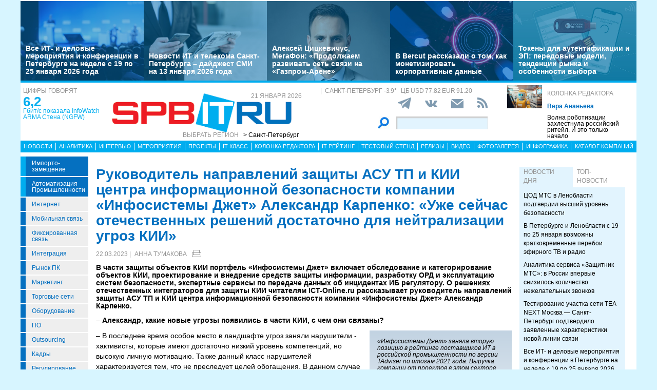

--- FILE ---
content_type: text/html; charset=UTF-8
request_url: https://spbit.ru/interview/Rukovoditel-napravlenii-zashchity-ASU-TP-i-KII-tsentra-informatsionnoi-bezopasnosti-kompanii-Infosistemy-Dzhet-Aleksandr-Karpenko-270533
body_size: 27601
content:
<!DOCTYPE html>
<html lang="ru">
<head>
    <meta http-equiv="X-UA-Compatible" content="IE=edge">
    <meta name="viewport" content="width=device-width, initial-scale=1.0" />
    <meta http-equiv="Cache-Control" content="max-age=200" />
    <meta name="msapplication-TileColor" content="#006cb5">
    <meta name="theme-color" content="#006cb5">
    <meta name="robots" content="index, follow" />
    <meta name="yandex-verification" content="4275b643d0f01f95" />
    <meta name="yandex-verification" content="2811e7ab8d88720f" />

    
                
    <meta name="viewport" content="width=device-width, initial-scale=1.0" />
    <meta http-equiv="Cache-Control" content="max-age=200" />
    <meta name="description" content="В части защиты объектов КИИ портфель «Инфосистемы Джет» включает обследование и категорирование объектов КИИ, проектирование и внедрение средств защиты информации, разработку ОРД и эксплуатацию систем безопасности, экспертные сервисы по передаче данных об инцидентах ИБ регулятору. О решениях отечественных интеграторов для защиты КИИ читателям ICT-Online.ru рассказывает руководитель направлений защиты АСУ ТП и КИИ центра информационной безопасности компании «Инфосистемы Джет» Александр Карпенко." />
    <title>Руководитель направлений защиты АСУ ТП и КИИ центра информационной безопасности компании «Инфосистемы Джет» Александр Карпенко: «Уже сейчас отечественных решений достаточно для нейтрализации угроз КИИ» - spbit.ru</title>
    <meta property="og:site_name" content="Санкт-Петербург"/>
    <meta property="og:title" content="Руководитель направлений защиты АСУ ТП и КИИ центра информационной безопасности компании «Инфосистемы Джет» Александр Карпенко: «Уже сейчас отечественных решений достаточно для нейтрализации угроз КИИ»"/>
    <meta property="og:url" content="https://spbit.ru/interview/Rukovoditel-napravlenii-zashchity-ASU-TP-i-KII-tsentra-informatsionnoi-bezopasnosti-kompanii-Infosistemy-Dzhet-Aleksandr-Karpenko-270533"/>
        <meta property="og:description" content="В части защиты объектов КИИ портфель «Инфосистемы Джет» включает обследование и категорирование объектов КИИ, проектирование и внедрение средств защиты информации, разработку ОРД и эксплуатацию систем безопасности, экспертные сервисы по передаче данных об инцидентах ИБ регулятору. О решениях отечественных интеграторов для защиты КИИ читателям ICT-Online.ru рассказывает руководитель направлений защиты АСУ ТП и КИИ центра информационной безопасности компании «Инфосистемы Джет» Александр Карпенко."/>
    <meta property="og:type" content="article"/>
    <meta property="article:published_time"  content="Wed, 22 Mar 2023 07:08:00 +0000" />
    <link rel="canonical" href="https://spbit.ru/interview/Rukovoditel-napravlenii-zashchity-ASU-TP-i-KII-tsentra-informatsionnoi-bezopasnosti-kompanii-Infosistemy-Dzhet-Aleksandr-Karpenko-270533" />

    <link href="/old/css/styles.css?v26-02-2025" rel="stylesheet" />
    <link href="/old/css/banners.css?v092023" rel="stylesheet" />
    
    <link href="/old/css/inner.css?v092023" rel="stylesheet" />

    
    <link rel="apple-touch-icon" sizes="180x180" href="/old/favicons/spbit.ru/apple-touch-icon.png?v=kP3Wrq4xww1">
    <link rel="icon" type="image/png" sizes="32x32" href="/old/favicons/spbit.ru/favicon-32x32.png?v=kP3Wrq4xww1">
    <link rel="icon" type="image/png" sizes="16x16" href="/old/favicons/spbit.ru/favicon-16x16.png?v=kP3Wrq4xww1">
    <link rel="icon" type="image/png" sizes="48x48" href="/old/favicons/spbit.ru/favicon-48x48.png?v=kP3Wrq4xww1">
    <link rel="manifest" href="/old/favicons/spbit.ru/site.webmanifest?v=kP3Wrq4xww1">
    <link rel="mask-icon" href="/old/favicons/spbit.ru/safari-pinned-tab.svg?v=kP3Wrq4xww1" color="#006cb5">
    <link rel="shortcut icon" href="/old/favicons/spbit.ru/favicon.ico?v=kP3Wrq4xww1">
    <!-- HTML5 shim and Respond.js for IE8 support of HTML5 elements and media queries -->
    <!-- WARNING: Respond.js doesn't work if you view the page via file:// -->
    <!--[if lt IE 9]>
    <script src="https://oss.maxcdn.com/html5shiv/3.7.2/html5shiv.min.js"></script>
    <script src="https://oss.maxcdn.com/respond/1.4.2/respond.min.js"></script>
    <![endif]-->
    <script type="text/javascript" src="//vk.com/js/api/openapi.js?117"></script>
    <script type="text/javascript">
        VK.init({apiId: 5045603, onlyWidgets: true});
    </script>
    <script src='https://www.google.com/recaptcha/api.js'></script>
    <!-- Yandex.RTB -->
    <script>window.yaContextCb=window.yaContextCb||[]</script>
    <script src="https://yandex.ru/ads/system/context.js" async></script>
    <!-- Yandex.RTB R-A-53107-3 -->
    <script>window.yaContextCb.push(()=>{
            Ya.Context.AdvManager.render({
                type: 'floorAd',
                blockId: 'R-A-53107-3'
            })
        })</script>
</head>
<body>


<div class="row main-body">
    <div class="container">
        <div class="top-banner">
            
        </div>
    </div>
    <div class="container top-banners-bgr">
        <div class="top-banners-container hidden-xs">
                            
    <div class="item">
        <div class="image" style="background-image: url('/uploads/Article/321020/conference-freepic2-696dcc7a3418e2.92399488.jpg')">
        </div>
        <div class="bgr num1"></div>
        <div class="content">
            <h4><a href="/news/Vse-IT-i-delovyye-meropriyatiya-i-konferentsii-v-Peterburge-na-nedele-s-19-po-25-yanvarya-2026-goda-321020">Все ИТ- и деловые мероприятия и конференции в Петербурге на неделе с 19 по 25 января 2026 года</a></h4>
        </div>
    </div>
                
    <div class="item">
        <div class="image" style="background-image: url('/uploads/Article/320837/reading1-69664a041aa7d4.62249515.jpg')">
        </div>
        <div class="bgr num1"></div>
        <div class="content">
            <h4><a href="/news/Novosti-IT-i-telekoma-Sankt-Peterburga-daidzhest-SMI-na-13-yanvarya-2026-goda-320837">Новости ИТ и телекома Санкт-Петербурга – дайджест СМИ на 13 января 2026 года</a></h4>
        </div>
    </div>
                
    <div class="item">
        <div class="image" style="background-image: url('/uploads/Article/320726/cickevichus-lid-6954ce48c87b87.21150653.jpg')">
        </div>
        <div class="bgr num1"></div>
        <div class="content">
            <h4><a href="/interview/Aleksei-Tsitskevichus-MegaFon-Prodolzhayem-razvivat-set-svyazi-na-Gazprom-Arene-320726">Алексей Цицкевичус, МегаФон: «Продолжаем развивать сеть связи на «Газпром-Арене»</a></h4>
        </div>
    </div>
                
    <div class="item">
        <div class="image" style="background-image: url('/uploads/Article/320326/berc26-6964cd2aef0d17.01463732.jpg')">
        </div>
        <div class="bgr num1"></div>
        <div class="content">
            <h4><a href="/it_class/V-Bercut-rasskazali-o-tom-kak-monetizirovat-korporativnyye-dannyye-320326">В Bercut рассказали о том, как монетизировать корпоративные данные</a></h4>
        </div>
    </div>
                
    <div class="item">
        <div class="image" style="background-image: url('/uploads/Article/320664/ecp-lid-69528237e67a76.35415412.jpg')">
        </div>
        <div class="bgr num1"></div>
        <div class="content">
            <h4><a href="/it_class/Tokeny-dlya-autentifikatsii-i-EP-peredovyye-modeli-tendentsii-rynka-i-osobennosti-vybora-320664">Токены для аутентификации и ЭП: передовые модели, тенденции рынка и особенности выбора</a></h4>
        </div>
    </div>

        </div>
    </div>
    <div class="container">
        <div class="main-header">
            <div class="numerals visible-lg">
                <h4 class="grey">Цифры говорят</h4>
<div class="number"><a href="https://ict-online.ru/news/InfoWatch-ARMA-Stena-NGFW-prodemonstriroval-proizvoditel-nost-na-urovne-6-2-gbit-s-po-rezul-tatam-nezavisimogo-testirovaniya-Infosistemy-Dzhet-295919">6,2</a></div>
<div class="text">
    <a href="https://ict-online.ru/news/InfoWatch-ARMA-Stena-NGFW-prodemonstriroval-proizvoditel-nost-na-urovne-6-2-gbit-s-po-rezul-tatam-nezavisimogo-testirovaniya-Infosistemy-Dzhet-295919">
        Гбит/с показала InfoWatch ARMA Стена (NGFW)
    </a>
</div>

            </div>
            <div class="logo">
                <a href="/"><img src="/old/gif/logo_region1.gif" border="0" class="img-responsive" /></a>
                <h4 class="date grey">
                    21 января 2026
                </h4>

                <h4 class="region-select grey hidden-xs">
    Выбрать регион
    <button class="region" type="button" id="dropdownRegion" data-toggle="dropdown" aria-haspopup="true" aria-expanded="true">
                                    &gt; Санкт-Петербург
                                                                                                                                                                                        </button>
    <ul class="dropdown-menu regions-menu" aria-labelledby="dropdownRegion">
                <li><a href="https://spbit.ru/" rel="nofollow">Санкт-Петербург</a></li>
                <li><a href="https://ict-nn.ru/" rel="nofollow">Поволжье</a></li>
                <li><a href="https://ict-online.ru/" rel="nofollow">Москва</a></li>
                <li><a href="https://ict-sib.ru/" rel="nofollow">Сибирь</a></li>
                <li><a href="https://ict-ekb.ru/" rel="nofollow">Урал</a></li>
                <li><a href="https://ict-yug.ru/" rel="nofollow">Юг</a></li>
                <li><a href="https://ict-dv.ru/" rel="nofollow">Дальний Восток</a></li>
                <li><a href="https://ict-sk.ru/" rel="nofollow">Северный Кавказ</a></li>
                <li><a href="https://releases.ict-online.ru/" rel="nofollow">Релизы</a></li>
            </ul>
</h4>


            </div>
            <div class="search hidden-xs">
                <div class="weather-currency">
                    <h4 class="weather grey" id="weather" data-region="1">
                        <span id="weather-city"></span> <span id="weather-temp"></span>&deg;
                    </h4>
                    <h4 class="grey currency">
                        ЦБ <span id="currency"></span>
                    </h4>
                </div>
                <div class="social-icons">
                    <div class="Header__info-social-icons">
                                                <a href="https://t.me/spbitru" target="_blank">
                                                    <img src="/build/pctrs/tg_icon_shapka.png" />
                        </a>
                        <a href="https://vk.com/ictquickly" target="_blank">
                            <svg xmlns="http://www.w3.org/2000/svg" width="24" height="24" viewBox="0 0 24 24"><path class="st0" d="M13.162 18.994c.609 0 .858-.406.851-.915-.031-1.917.714-2.949 2.059-1.604 1.488 1.488 1.796 2.519 3.603 2.519h3.2c.808 0 1.126-.26 1.126-.668 0-.863-1.421-2.386-2.625-3.504-1.686-1.565-1.765-1.602-.313-3.486 1.801-2.339 4.157-5.336 2.073-5.336h-3.981c-.772 0-.828.435-1.103 1.083-.995 2.347-2.886 5.387-3.604 4.922-.751-.485-.407-2.406-.35-5.261.015-.754.011-1.271-1.141-1.539-.629-.145-1.241-.205-1.809-.205-2.273 0-3.841.953-2.95 1.119 1.571.293 1.42 3.692 1.054 5.16-.638 2.556-3.036-2.024-4.035-4.305-.241-.548-.315-.974-1.175-.974h-3.255c-.492 0-.787.16-.787.516 0 .602 2.96 6.72 5.786 9.77 2.756 2.975 5.48 2.708 7.376 2.708z"></path></svg>
                        </a>
                        <button class="btn-img" data-toggle="modal" data-target="#subscribeModal">
                            <svg xmlns="http://www.w3.org/2000/svg" width="24" height="24" viewBox="0 0 24 24"><path d="M12 12.713l-11.985-9.713h23.97l-11.985 9.713zm0 2.574l-12-9.725v15.438h24v-15.438l-12 9.725z"></path></svg>
                        </button>
                        <a href="/rss/">
                            <svg xmlns="http://www.w3.org/2000/svg" width="20" height="20" viewBox="0 0 24 24"><path d="M6.503 20.752c0 1.794-1.456 3.248-3.251 3.248-1.796 0-3.252-1.454-3.252-3.248 0-1.794 1.456-3.248 3.252-3.248 1.795.001 3.251 1.454 3.251 3.248zm-6.503-12.572v4.811c6.05.062 10.96 4.966 11.022 11.009h4.817c-.062-8.71-7.118-15.758-15.839-15.82zm0-3.368c10.58.046 19.152 8.594 19.183 19.188h4.817c-.03-13.231-10.755-23.954-24-24v4.812z"></path></svg>
                        </a>
                    </div>
                </div>
                <div class="search-form">
                    <form action="/search/">
                        <input type="submit" value='' />
                        <input type="text" name="words" />
                    </form>
                </div>
            </div>
            <div class="editor-column media hidden-xs hidden-sm">
                    <div class="media-left">
        <a href="/editor_column/Volna-robotizatsii-zakhlestnula-rossiiskii-riteil-I-eto-tol-ko-nachalo-316497"><img src="/uploads/Article/316497/robotshop-freepikAI-68dfaf94997e68.13008934.jpg" border="0" class="img-responsive" /></a>
    </div>
    <div class="media-body">
        <h4 class="grey"><a href="/editor_column/">Колонка редактора</a></h4>
        <div class="author">Вера Ананьева</div>        <div class="text">
            <a href="/editor_column/Volna-robotizatsii-zakhlestnula-rossiiskii-riteil-I-eto-tol-ko-nachalo-316497">
                Волна роботизации захлестнула российский ритейл. И это только начало
            </a>
        </div>
    </div>

            </div>
            <div class="clearfix"></div>
        </div>
        <div class="clearfix"></div>
        <div class="navbar-wrapper gorizontal-menu visible-lg visible-md">
            <ul class="nav nav-justified">
                <li><a href="/news/">Новости</a></li>
                <li><a href="/analytics/">Аналитика</a></li>
                <li><a href="/interview/">Интервью</a></li>
                <li><a href="/meetings/">Мероприятия</a></li>
                <li><a href="/projects/">Проекты</a></li>
                <li><a href="/it_class/">IT класс</a></li>
                <li><a href="/editor_column/">Колонка редактора</a></li>
                <li><a href="/it_rating/">IT рейтинг</a></li>
                <li><a href="/test/">Тестовый стенд</a></li>
                <li><a href="https://releases.ict-online.ru/" rel="nofollow">Релизы</a></li>
                <li><a href="/video/">Видео</a></li>
                <li><a href="/photo/">Фотогалерея</a></li>
                <li><a href="/graphics/">Инфографика</a></li>
                <li><a href="/catalog/">Каталог компаний</a></li>
            </ul>
        </div>
        <div class="navbar-wrapper gorizontal-menu visible-sm visible-xs">
            <ul class="nav nav-pills small-menu">
                <li class="dropdown">
                    <a href="" data-toggle="dropdown" aria-haspopup="true" aria-expanded="false">Рубрики</a>
                    <ul class="dropdown-menu" aria-labelledby="dLabel">
                                    <li class="hot-tag"><a href="/tags/importozameschenie">Импорто­замещение</a></li>
            <li class="hot-tag"><a href="/tags/it-v-promishlennosti">Автоматизация промышленности</a></li>
    
        <li><a href="/internet">Интернет</a></li>
        <li><a href="/cellular">Мобильная связь</a></li>
        <li><a href="/connect">Фиксированная связь</a></li>
        <li><a href="/integration">Интеграция</a></li>
        <li><a href="/pcmarket">Рынок ПК</a></li>
        <li><a href="/marketing">Маркетинг</a></li>
        <li><a href="/distribution">Торговые сети</a></li>
        <li><a href="/hardware">Оборудование</a></li>
        <li><a href="/software">ПО</a></li>
        <li><a href="/outsourcing">Outsourcing</a></li>
        <li><a href="/staff">Кадры</a></li>
        <li><a href="/adjustment">Регулирование</a></li>
        <li><a href="/finances">Финансы</a></li>
        <li><a href="/web">Web</a></li>
        <li><a href="/security">Безопасность</a></li>
        <li><a href="/innovation">Инновации</a></li>
        <li><a href="/cio">CIO/Управление ИТ</a></li>
        <li><a href="/gadgets">Гаджеты</a></li>
        <li><a href="/zdorove">Здоровье</a></li>
    
                    </ul>
                </li>
                <li class="dropdown">
                    <a href="" data-toggle="dropdown" aria-haspopup="true" aria-expanded="false">Разделы</a>
                    <ul class="dropdown-menu" aria-labelledby="dLabel">
                        <li><a href="/news/">Новости</a></li>
                        <li><a href="/analytics/">Аналитика</a></li>
                        <li><a href="/interview/">Интервью</a></li>
                        <li><a href="/meetings/">Мероприятия</a></li>
                        <li><a href="/projects/">Проекты</a></li>
                        <li><a href="/it_class/">IT класс</a></li>
                        <li><a href="/editor_column/">Колонка редактора</a></li>
                        <li><a href="/it_rating/">IT рейтинг</a></li>
                        <li><a href="/test/">Тестовый стенд</a></li>
                        <li><a href="/speech/">Фигура речи</a></li>
                        <li><a href="https://releases.ict-online.ru/" rel="nofollow">Релизы</a></li>
                        <li><a href="/video/">Видео</a></li>
                        <li><a href="/photo/">Фотогалерея</a></li>
                        <li><a href="/graphics/">Инфографика</a></li>
                        <li><a href="/catalog/">Каталог компаний</a></li>
                    </ul>
                </li>
                <li class="dropdown">
                    <a href="" data-toggle="dropdown" aria-haspopup="true" aria-expanded="false">Регионы</a>
                    <ul class="dropdown-menu" aria-labelledby="dRegions">
                        <li><a href="https://ict-online.ru/" rel="nofollow">Москва</a></li>
                        <li><a href="https://spbit.ru/" rel="nofollow">Санкт-Петербург</a></li>
                        <li><a href="https://ict-nn.ru/" rel="nofollow">Поволжье</a></li>
                        <li><a href="https://ict-ekb.ru/" rel="nofollow">Урал</a></li>
                        <li><a href="https://ict-sib.ru/" rel="nofollow">Сибирь</a></li>
                        <li><a href="https://ict-yug.ru/" rel="nofollow">Юг</a></li>
                        <li><a href="https://ict-dv.ru/" rel="nofollow">Дальний Восток</a></li>
                        <li><a href="https://ict-sk.ru/" rel="nofollow">Северный Кавказ</a></li>
                    </ul>
                </li>
            </ul>
        </div>
    </div>
    <div class="container clearfix bgr-white" style="height: 8px;"></div>
    <div class="container">
        <div class="left-side hidden-xs">
            <ul class="left-menu">
                        <li class="hot-tag"><a href="/tags/importozameschenie">Импорто­замещение</a></li>
            <li class="hot-tag"><a href="/tags/it-v-promishlennosti">Автоматизация промышленности</a></li>
    
        <li><a href="/internet">Интернет</a></li>
        <li><a href="/cellular">Мобильная связь</a></li>
        <li><a href="/connect">Фиксированная связь</a></li>
        <li><a href="/integration">Интеграция</a></li>
        <li><a href="/pcmarket">Рынок ПК</a></li>
        <li><a href="/marketing">Маркетинг</a></li>
        <li><a href="/distribution">Торговые сети</a></li>
        <li><a href="/hardware">Оборудование</a></li>
        <li><a href="/software">ПО</a></li>
        <li><a href="/outsourcing">Outsourcing</a></li>
        <li><a href="/staff">Кадры</a></li>
        <li><a href="/adjustment">Регулирование</a></li>
        <li><a href="/finances">Финансы</a></li>
        <li><a href="/web">Web</a></li>
        <li><a href="/security">Безопасность</a></li>
        <li><a href="/innovation">Инновации</a></li>
        <li><a href="/cio">CIO/Управление ИТ</a></li>
        <li><a href="/gadgets">Гаджеты</a></li>
        <li><a href="/zdorove">Здоровье</a></li>
    
            </ul>

            <div class="height-10"></div>

            



            <noindex>
                <div class="recommend">

                </div>
            </noindex>
            <div class="height-10"></div>
            <div class="announce blue subregions">
                <div class="header">Регионы</div>
                                        <div class="media subregion-item">
                <h4><a href="/regions/lenobl/">Ленобласть</a></h4>
                            <div class="lid">
                    <a href="/news/300-tysyach-leningradtsev-uzhe-podklyuchilis-k-domovym-chatam-v-MAKH-321092">300 тысяч ленинградцев уже подключились к домовым чатам в МАХ</a>
                </div>
                        </div>
                                <div class="media subregion-item">
                <h4><a href="/regions/novgorod/">Великий Новгород</a></h4>
                            <div class="lid">
                    <a href="/news/Podvedeny-itogi-golosovaniya-za-podklyucheniye-k-internetu-naselennykh-punktov-Novgorodskoi-oblasti-320646">Подведены итоги голосования за подключение к интернету населенных пунктов Новгородской области</a>
                </div>
                        </div>
                                <div class="media subregion-item">
                <h4><a href="/regions/arhangelsk/">Архангельск</a></h4>
                            <div class="lid">
                    <a href="/news/Bobry-yedva-ne-ostavili-bez-svyazi-13-tysyach-zhitelei-Arkhangel-skoi-oblasti-320870">Бобры едва не оставили без связи 13 тысяч жителей Архангельской области</a>
                </div>
                        </div>
                                <div class="media subregion-item">
                <h4><a href="/regions/kaliningrad/">Калининград</a></h4>
                            <div class="lid">
                    <a href="/news/Kaliningradtsy-povyshayut-effektivnost-delovykh-vstrech-s-pomoshch-yu-II-320982">Калининградцы повышают эффективность деловых встреч с помощью ИИ</a>
                </div>
                        </div>
                                <div class="media subregion-item">
                <h4><a href="/regions/murmansk/">Мурманск</a></h4>
                            <div class="lid">
                    <a href="/news/Murmanchane-povyshayut-effektivnost-delovykh-vstrech-s-pomoshch-yu-II-321096">Мурманчане повышают эффективность деловых встреч с помощью ИИ</a>
                </div>
                        </div>
                                <div class="media subregion-item">
                <h4><a href="/regions/petrozavodsk/">Петрозаводск</a></h4>
                            <div class="lid">
                    <a href="/news/Zhitelei-Karelii-priglashayut-prinyat-uchastiye-v-konkurse-posvyashchennom-tsifrovoi-bezopasnosti-321094">Жителей Карелии приглашают принять участие в конкурсе, посвященном цифровой безопасности</a>
                </div>
                        </div>
                                <div class="media subregion-item">
                <h4><a href="/regions/vologda/">Вологда</a></h4>
                            <div class="lid">
                    <a href="/news/Spisok-vologodskikh-dereven-gde-poyavit-sya-svyaz-v-2026-godu-stanet-izvesten-do-kontsa-marta-320847">Список вологодских деревень, где появится связь в 2026 году, станет известен до конца марта</a>
                </div>
                        </div>
                                <div class="media subregion-item">
                <h4><a href="/regions/pskov/">Псков</a></h4>
                            <div class="lid">
                    <a href="/news/Rostelekom-v-Pskovskoi-oblasti-obespechil-okolo-500-domokhozyaistv-vozmozhnost-yu-podklyuchit-uslugi-po-optike-320675">«Ростелеком» в Псковской области обеспечил около 500 домохозяйств возможностью подключить услуги по оптике</a>
                </div>
                        </div>
                                <div class="media subregion-item">
                <h4><a href="/regions/syktyvkar/">Сыктывкар</a></h4>
                            <div class="lid">
                    <a href="/news/Opticheskii-i-mobil-nyi-internet-poyavilis-yeshche-u-shesti-tysyach-zhitelei-Komi-blagodarya-subsidii-iz-respublikanskogo-byudzheta-320781">Оптический и мобильный интернет появились еще у шести тысяч жителей Коми благодаря субсидии из республиканского бюджета</a>
                </div>
                        </div>
                                <div class="media subregion-item">
                <h4><a href="/regions/nao/">Ненецкий округ</a></h4>
                            <div class="lid">
                    <a href="/news/Nenetskaya-kompaniya-elektrosvyazi-rabotayet-nad-uluchsheniyem-kachestva-uslug-svyazi-v-poselke-Khorei-Ver-320993">Ненецкая компания электросвязи работает над улучшением качества услуг связи в посёлке Хорей-Вер</a>
                </div>
                        </div>
            
            </div>

            <div class="height-10"></div>
            <div class="announce blue">
                <div class="header">Информационные партнеры</div>
            </div>
            <div class="height-10"></div>

            <div class="bnnr bnnr-place-old_place_9" data-place="old_place_9" data-id="588">
    <a href="/bnnr_redirect/588" target="_blank" title="Ивент">
        <img src="/uploads/Banner/588/120na120-rnr-1-69651a617766f4.80038185.png" border="0" alt="Ивент" />
    </a>
</div>
<div class="bnnr bnnr-place-old_place_9" data-place="old_place_9" data-id="587">
    <a href="/bnnr_redirect/587" target="_blank" title="Ивент">
        <img src="/uploads/Banner/587/120na120-mkb-6965124465d9a7.16605025.png" border="0" alt="Ивент" />
    </a>
</div>


        </div>
        <div class="right-side">
            <div class="main-content">



                
        <h1 class="h1-darkblue big">Руководитель направлений защиты АСУ ТП и КИИ центра информационной безопасности компании «Инфосистемы Джет» Александр Карпенко: «Уже сейчас отечественных решений достаточно для нейтрализации угроз КИИ»</h1>

                <div class="author-date">
            <div class="date">22.03.2023 |</div>
            <div class="author">
                                <a href="mailto:info@spbit.ru">Анна Тумакова</a>
                                            </div>

            <div class="print-version">
                <a class="print_v" href="https://spbit.ru/interview/Rukovoditel-napravlenii-zashchity-ASU-TP-i-KII-tsentra-informatsionnoi-bezopasnosti-kompanii-Infosistemy-Dzhet-Aleksandr-Karpenko-270533/?print"><img src="/old/gif/print_new.png" alt="Версия для печати" title="Версия для печати"></a>
            </div>
        </div>
        
        <div class="height-10"></div>

        <div class="row mb-10">
                        <div class="article-lid-text">
                <b>В части защиты объектов КИИ портфель «Инфосистемы Джет» включает обследование и категорирование объектов КИИ, проектирование и внедрение средств защиты информации, разработку ОРД и эксплуатацию систем безопасности, экспертные сервисы по передаче данных об инцидентах ИБ регулятору. О решениях отечественных интеграторов для защиты КИИ читателям ICT-Online.ru рассказывает руководитель направлений защиты АСУ ТП и КИИ центра информационной безопасности компании «Инфосистемы Джет» Александр Карпенко.</b>
            </div>
        </div>

        
        
        
        <div class="">
            <?xml encoding="utf-8" ?><p><strong>&ndash; &#1040;&#1083;&#1077;&#1082;&#1089;&#1072;&#1085;&#1076;&#1088;, &#1082;&#1072;&#1082;&#1080;&#1077; &#1085;&#1086;&#1074;&#1099;&#1077; &#1091;&#1075;&#1088;&#1086;&#1079;&#1099; &#1087;&#1086;&#1103;&#1074;&#1080;&#1083;&#1080;&#1089;&#1100; &#1074; &#1095;&#1072;&#1089;&#1090;&#1080; &#1050;&#1048;&#1048;, &#1089; &#1095;&#1077;&#1084; &#1086;&#1085;&#1080; &#1089;&#1074;&#1103;&#1079;&#1072;&#1085;&#1099;?</strong></p><div class="comment">&laquo;&#1048;&#1085;&#1092;&#1086;&#1089;&#1080;&#1089;&#1090;&#1077;&#1084;&#1099; &#1044;&#1078;&#1077;&#1090;&raquo; &#1079;&#1072;&#1085;&#1103;&#1083;&#1072; &#1074;&#1090;&#1086;&#1088;&#1091;&#1102; &#1087;&#1086;&#1079;&#1080;&#1094;&#1080;&#1102; &#1074; &#1088;&#1077;&#1081;&#1090;&#1080;&#1085;&#1075;&#1077; &#1087;&#1086;&#1089;&#1090;&#1072;&#1074;&#1097;&#1080;&#1082;&#1086;&#1074; &#1048;&#1058; &#1074; &#1088;&#1086;&#1089;&#1089;&#1080;&#1081;&#1089;&#1082;&#1086;&#1081; &#1087;&#1088;&#1086;&#1084;&#1099;&#1096;&#1083;&#1077;&#1085;&#1085;&#1086;&#1089;&#1090;&#1080; &#1087;&#1086; &#1074;&#1077;&#1088;&#1089;&#1080;&#1080; TAdviser &#1087;&#1086; &#1080;&#1090;&#1086;&#1075;&#1072;&#1084; 2021 &#1075;&#1086;&#1076;&#1072;. &#1042;&#1099;&#1088;&#1091;&#1095;&#1082;&#1072; &#1082;&#1086;&#1084;&#1087;&#1072;&#1085;&#1080;&#1080; &#1086;&#1090; &#1087;&#1088;&#1086;&#1077;&#1082;&#1090;&#1086;&#1074; &#1074; &#1101;&#1090;&#1086;&#1084; &#1089;&#1077;&#1082;&#1090;&#1086;&#1088;&#1077; &#1101;&#1082;&#1086;&#1085;&#1086;&#1084;&#1080;&#1082;&#1080; &#1074;&#1099;&#1088;&#1086;&#1089;&#1083;&#1072; &#1087;&#1086;&#1095;&#1090;&#1080; &#1085;&#1072; 40 % &#1080; &#1089;&#1086;&#1089;&#1090;&#1072;&#1074;&#1080;&#1083;&#1072; &#1073;&#1086;&#1083;&#1077;&#1077; 4,7 &#1084;&#1083;&#1088;&#1076; &#1088;&#1091;&#1073;&#1083;&#1077;&#1081; (&#1089;&#1084;. <a href="https://ict-online.ru/news/infosistemy-dzhet-voshla-v-top-3-krupneyshih-it-postavshchikov-dlya-promyshlennosti-267818">&#1085;&#1086;&#1074;&#1086;&#1089;&#1090;&#1100; &#1088;&#1072;&#1079;&#1076;&#1077;&#1083;&#1072; &laquo;&#1048;&#1085;&#1092;&#1086;&#1089;&#1080;&#1089;&#1090;&#1077;&#1084;&#1099; &#1044;&#1078;&#1077;&#1090;&raquo; &#1086;&#1090; 14 &#1092;&#1077;&#1074;&#1088;&#1072;&#1083;&#1103; 2023 &#1075;.</a>).</div><p>&ndash; &#1042; &#1087;&#1086;&#1089;&#1083;&#1077;&#1076;&#1085;&#1077;&#1077; &#1074;&#1088;&#1077;&#1084;&#1103; &#1086;&#1089;&#1086;&#1073;&#1086;&#1077; &#1084;&#1077;&#1089;&#1090;&#1086; &#1074; &#1083;&#1072;&#1085;&#1076;&#1096;&#1072;&#1092;&#1090;&#1077; &#1091;&#1075;&#1088;&#1086;&#1079; &#1079;&#1072;&#1085;&#1103;&#1083;&#1080; &#1085;&#1072;&#1088;&#1091;&#1096;&#1080;&#1090;&#1077;&#1083;&#1080; - &#1093;&#1072;&#1082;&#1090;&#1080;&#1074;&#1080;&#1089;&#1090;&#1099;, &#1082;&#1086;&#1090;&#1086;&#1088;&#1099;&#1077; &#1080;&#1084;&#1077;&#1102;&#1090; &#1076;&#1086;&#1089;&#1090;&#1072;&#1090;&#1086;&#1095;&#1085;&#1086; &#1085;&#1080;&#1079;&#1082;&#1080;&#1081; &#1091;&#1088;&#1086;&#1074;&#1077;&#1085;&#1100; &#1082;&#1086;&#1084;&#1087;&#1077;&#1090;&#1077;&#1085;&#1094;&#1080;&#1081;, &#1085;&#1086; &#1074;&#1099;&#1089;&#1086;&#1082;&#1091;&#1102; &#1083;&#1080;&#1095;&#1085;&#1091;&#1102; &#1084;&#1086;&#1090;&#1080;&#1074;&#1072;&#1094;&#1080;&#1102;. &#1058;&#1072;&#1082;&#1078;&#1077; &#1076;&#1072;&#1085;&#1085;&#1099;&#1081; &#1082;&#1083;&#1072;&#1089;&#1089; &#1085;&#1072;&#1088;&#1091;&#1096;&#1080;&#1090;&#1077;&#1083;&#1077;&#1081; &#1093;&#1072;&#1088;&#1072;&#1082;&#1090;&#1077;&#1088;&#1080;&#1079;&#1091;&#1077;&#1090;&#1089;&#1103; &#1090;&#1077;&#1084;, &#1095;&#1090;&#1086; &#1085;&#1077; &#1087;&#1088;&#1077;&#1089;&#1083;&#1077;&#1076;&#1091;&#1077;&#1090; &#1094;&#1077;&#1083;&#1077;&#1081; &#1086;&#1073;&#1086;&#1075;&#1072;&#1097;&#1077;&#1085;&#1080;&#1103;. &#1042; &#1076;&#1072;&#1085;&#1085;&#1086;&#1084; &#1089;&#1083;&#1091;&#1095;&#1072;&#1077; &#1072;&#1090;&#1072;&#1082;&#1080; &#1085;&#1072;&#1087;&#1088;&#1072;&#1074;&#1083;&#1077;&#1085;&#1099; &#1085;&#1072; &#1085;&#1072;&#1085;&#1077;&#1089;&#1077;&#1085;&#1080;&#1077; &#1084;&#1072;&#1082;&#1089;&#1080;&#1084;&#1072;&#1083;&#1100;&#1085;&#1086;&#1075;&#1086; &#1092;&#1080;&#1085;&#1072;&#1085;&#1089;&#1086;&#1074;&#1086;&#1075;&#1086; &#1080; &#1088;&#1077;&#1087;&#1091;&#1090;&#1072;&#1094;&#1080;&#1086;&#1085;&#1085;&#1086;&#1075;&#1086; &#1091;&#1097;&#1077;&#1088;&#1073;&#1072; &#1082;&#1086;&#1084;&#1087;&#1072;&#1085;&#1080;&#1080;.</p><p><strong>&ndash; &#1050;&#1072;&#1082;&#1080;&#1077; &#1086;&#1073;&#1098;&#1077;&#1082;&#1090;&#1099; &#1050;&#1048;&#1048; &#1085;&#1072;&#1080;&#1073;&#1086;&#1083;&#1077;&#1077; &#1091;&#1103;&#1079;&#1074;&#1080;&#1084;&#1099; &#1080; &#1087;&#1086;&#1095;&#1077;&#1084;&#1091;?</strong></p><p>&ndash; &#1053;&#1072;&#1080;&#1073;&#1086;&#1083;&#1077;&#1077; &#1091;&#1103;&#1079;&#1074;&#1080;&#1084;&#1099; &#1091;&#1076;&#1072;&#1083;&#1077;&#1085;&#1085;&#1099;&#1077; &#1080; &#1075;&#1077;&#1086;&#1075;&#1088;&#1072;&#1092;&#1080;&#1095;&#1077;&#1089;&#1082;&#1080; &#1086;&#1090;&#1088;&#1077;&#1079;&#1072;&#1085;&#1085;&#1099;&#1077; &#1086;&#1090; &#1074;&#1085;&#1077;&#1096;&#1085;&#1077;&#1075;&#1086; &#1084;&#1080;&#1088;&#1072; &#1086;&#1073;&#1098;&#1077;&#1082;&#1090;&#1099;. &#1069;&#1090;&#1086; &#1087;&#1088;&#1086;&#1080;&#1089;&#1093;&#1086;&#1076;&#1080;&#1090; &#1074;&#1074;&#1080;&#1076;&#1091; &#1085;&#1077;&#1076;&#1086;&#1089;&#1090;&#1072;&#1090;&#1082;&#1072; &#1082;&#1074;&#1072;&#1083;&#1080;&#1092;&#1080;&#1094;&#1080;&#1088;&#1086;&#1074;&#1072;&#1085;&#1085;&#1086;&#1075;&#1086; &#1087;&#1077;&#1088;&#1089;&#1086;&#1085;&#1072;&#1083;&#1072; &#1085;&#1072; &#1084;&#1077;&#1089;&#1090;&#1072;&#1093; &#1080; &#1074; &#1089;&#1083;&#1091;&#1095;&#1072;&#1077; &#1072;&#1090;&#1072;&#1082;&#1080;, &#1077;&#1077; &#1086;&#1073;&#1085;&#1072;&#1088;&#1091;&#1078;&#1077;&#1085;&#1080;&#1077; &#1084;&#1086;&#1078;&#1077;&#1090; &#1087;&#1088;&#1086;&#1080;&#1079;&#1086;&#1081;&#1090;&#1080; &#1091;&#1078;&#1077; &#1074;&#1086; &#1074;&#1088;&#1077;&#1084;&#1103; &#1085;&#1072;&#1085;&#1077;&#1089;&#1077;&#1085;&#1080;&#1103; &#1091;&#1097;&#1077;&#1088;&#1073;&#1072;.</p><p>&nbsp;</p><p style="text-align: center;"><em></em></p><p style="text-align: center;"><em>&#1056;&#1091;&#1082;&#1086;&#1074;&#1086;&#1076;&#1080;&#1090;&#1077;&#1083;&#1100; &#1085;&#1072;&#1087;&#1088;&#1072;&#1074;&#1083;&#1077;&#1085;&#1080;&#1081; &#1079;&#1072;&#1097;&#1080;&#1090;&#1099; &#1040;&#1057;&#1059; &#1058;&#1055; &#1080; &#1050;&#1048;&#1048; &#1094;&#1077;&#1085;&#1090;&#1088;&#1072; &#1080;&#1085;&#1092;&#1086;&#1088;&#1084;&#1072;&#1094;&#1080;&#1086;&#1085;&#1085;&#1086;&#1081; &#1073;&#1077;&#1079;&#1086;&#1087;&#1072;&#1089;&#1085;&#1086;&#1089;&#1090;&#1080; &#1082;&#1086;&#1084;&#1087;&#1072;&#1085;&#1080;&#1080; &laquo;&#1048;&#1085;&#1092;&#1086;&#1089;&#1080;&#1089;&#1090;&#1077;&#1084;&#1099; &#1044;&#1078;&#1077;&#1090;&raquo; &#1040;&#1083;&#1077;&#1082;&#1089;&#1072;&#1085;&#1076;&#1088; &#1050;&#1072;&#1088;&#1087;&#1077;&#1085;&#1082;&#1086;</em></p><p>&nbsp;</p><div class="comment">&#1040;&#1083;&#1084;&#1072;&#1079;&#1101;&#1088;&#1075;&#1080;&#1101;&#1085;&#1073;&#1072;&#1085;&#1082; &#1084;&#1086;&#1076;&#1077;&#1088;&#1085;&#1080;&#1079;&#1080;&#1088;&#1086;&#1074;&#1072;&#1083; &#1089;&#1074;&#1086;&#1102; &#1089;&#1077;&#1090;&#1077;&#1074;&#1091;&#1102; &#1080;&#1085;&#1092;&#1088;&#1072;&#1089;&#1090;&#1088;&#1091;&#1082;&#1090;&#1091;&#1088;&#1091;. &#1042; &#1088;&#1072;&#1084;&#1082;&#1072;&#1093; &#1087;&#1088;&#1086;&#1077;&#1082;&#1090;&#1072; &#1088;&#1077;&#1072;&#1083;&#1080;&#1079;&#1086;&#1074;&#1072;&#1085;&#1072; &#1073;&#1077;&#1089;&#1096;&#1086;&#1074;&#1085;&#1072;&#1103; &#1084;&#1080;&#1075;&#1088;&#1072;&#1094;&#1080;&#1103; &#1085;&#1072; &#1085;&#1086;&#1074;&#1091;&#1102; &#1086;&#1090;&#1082;&#1072;&#1079;&#1086;&#1091;&#1089;&#1090;&#1086;&#1081;&#1095;&#1080;&#1074;&#1091;&#1102; &#1089;&#1077;&#1090;&#1100;. &#1055;&#1088;&#1086;&#1077;&#1082;&#1090; &#1074;&#1099;&#1087;&#1086;&#1083;&#1085;&#1080;&#1083;&#1072; &#1048;&#1058;-&#1082;&#1086;&#1084;&#1087;&#1072;&#1085;&#1080;&#1103; &laquo;&#1048;&#1085;&#1092;&#1086;&#1089;&#1080;&#1089;&#1090;&#1077;&#1084;&#1099; &#1044;&#1078;&#1077;&#1090;&raquo; (&#1089;&#1084;. <a href="https://ict-online.ru/news/it-kompaniya-infosistemy-dzhet-perestroila-setevuyu-infrastrukturu-almazergienbanka-225">&#1085;&#1086;&#1074;&#1086;&#1089;&#1090;&#1100; &#1088;&#1072;&#1079;&#1076;&#1077;&#1083;&#1072; &laquo;&#1048;&#1085;&#1092;&#1086;&#1089;&#1080;&#1089;&#1090;&#1077;&#1084;&#1099; &#1044;&#1078;&#1077;&#1090;&raquo; &#1086;&#1090; 12 &#1076;&#1077;&#1082;&#1072;&#1073;&#1088;&#1103; 2022 &#1075;.</a>).</div><p><strong>&ndash; &#1050;&#1072;&#1082;&#1080;&#1077; &#1090;&#1088;&#1072;&#1076;&#1080;&#1094;&#1080;&#1086;&#1085;&#1085;&#1099;&#1077; &#1080; &#1085;&#1086;&#1074;&#1099;&#1077; &#1080;&#1085;&#1089;&#1090;&#1088;&#1091;&#1084;&#1077;&#1085;&#1090;&#1099;, &#1090;&#1077;&#1093;&#1085;&#1086;&#1083;&#1086;&#1075;&#1080;&#1080;, &#1087;&#1088;&#1086;&#1076;&#1091;&#1082;&#1090;&#1099; &#1085;&#1072;&#1080;&#1073;&#1086;&#1083;&#1077;&#1077; &#1101;&#1092;&#1092;&#1077;&#1082;&#1090;&#1080;&#1074;&#1085;&#1086; &#1079;&#1072;&#1097;&#1080;&#1097;&#1072;&#1102;&#1090; &#1050;&#1048;&#1048;?</strong></p><p>&ndash; &#1058;&#1088;&#1072;&#1076;&#1080;&#1094;&#1080;&#1086;&#1085;&#1085;&#1099;&#1081; &#1085;&#1072;&#1073;&#1086;&#1088; &#1080;&#1085;&#1089;&#1090;&#1088;&#1091;&#1084;&#1077;&#1085;&#1090;&#1086;&#1074; &#1093;&#1086;&#1088;&#1086;&#1096;&#1086; &#1087;&#1088;&#1086;&#1087;&#1080;&#1089;&#1072;&#1085; &#1074; &#1085;&#1086;&#1088;&#1084;&#1072;&#1090;&#1080;&#1074;&#1085;&#1086;&#1081; &#1076;&#1086;&#1082;&#1091;&#1084;&#1077;&#1085;&#1090;&#1072;&#1094;&#1080;&#1080; (&#1085;&#1072;&#1087;&#1088;&#1080;&#1084;&#1077;&#1088;, 239 &#1055;&#1088;&#1080;&#1082;&#1072;&#1079; &#1060;&#1057;&#1058;&#1069;&#1050;), &#1086;&#1076;&#1085;&#1072;&#1082;&#1086; &#1076;&#1083;&#1103; &#1087;&#1086;&#1074;&#1099;&#1096;&#1077;&#1085;&#1080;&#1103; &#1079;&#1072;&#1097;&#1080;&#1097;&#1077;&#1085;&#1085;&#1086;&#1089;&#1090;&#1080; &#1084;&#1086;&#1078;&#1085;&#1086; &#1080;&#1089;&#1087;&#1086;&#1083;&#1100;&#1079;&#1086;&#1074;&#1072;&#1090;&#1100; &#1088;&#1072;&#1089;&#1096;&#1080;&#1088;&#1077;&#1085;&#1085;&#1099;&#1081; &#1082;&#1086;&#1085;&#1089;&#1072;&#1083;&#1090;&#1080;&#1085;&#1075; &#1076;&#1083;&#1103; &#1079;&#1072;&#1097;&#1080;&#1090;&#1099; &#1086;&#1090; &#1072;&#1090;&#1072;&#1082; &#1085;&#1072; &#1087;&#1086;&#1089;&#1090;&#1072;&#1074;&#1097;&#1080;&#1082;&#1086;&#1074;, &#1080;&#1085;&#1089;&#1090;&#1088;&#1091;&#1084;&#1077;&#1085;&#1090;&#1099; &#1082;&#1083;&#1072;&#1089;&#1089;&#1072; IRP/SGRC &#1076;&#1083;&#1103; &#1072;&#1074;&#1090;&#1086;&#1084;&#1072;&#1090;&#1080;&#1079;&#1072;&#1094;&#1080;&#1080; &#1091;&#1087;&#1088;&#1072;&#1074;&#1083;&#1077;&#1085;&#1080;&#1103; &#1087;&#1088;&#1086;&#1094;&#1077;&#1089;&#1089;&#1072;&#1084;&#1080; &#1080;&#1085;&#1092;&#1086;&#1088;&#1084;&#1072;&#1094;&#1080;&#1086;&#1085;&#1085;&#1086;&#1081; &#1073;&#1077;&#1079;&#1086;&#1087;&#1072;&#1089;&#1085;&#1086;&#1089;&#1090;&#1080; &#1080; &#1088;&#1077;&#1072;&#1075;&#1080;&#1088;&#1086;&#1074;&#1072;&#1085;&#1080;&#1103; &#1085;&#1072; &#1080;&#1085;&#1094;&#1080;&#1076;&#1077;&#1085;&#1090;&#1099;.</p><p><strong>&ndash; &#1050;&#1072;&#1082;&#1080;&#1077; &#1080;&#1079; &#1085;&#1080;&#1093; &#1087;&#1088;&#1086;&#1076;&#1074;&#1080;&#1075;&#1072;&#1077;&#1090; &#1074;&#1072;&#1096;&#1072; &#1082;&#1086;&#1084;&#1087;&#1072;&#1085;&#1080;&#1103;, &#1082;&#1072;&#1082;&#1080;&#1077; &#1083;&#1091;&#1095;&#1096;&#1077; &#1074;&#1089;&#1077;&#1075;&#1086; &#1089;&#1077;&#1073;&#1103; &#1079;&#1072;&#1088;&#1077;&#1082;&#1086;&#1084;&#1077;&#1085;&#1076;&#1086;&#1074;&#1072;&#1083;&#1080;?</strong></p><div class="comment">&#1057;&#1080;&#1083;&#1072; &#1080;&#1085;&#1090;&#1077;&#1075;&#1088;&#1072;&#1090;&#1086;&#1088;&#1072; &#1074; &#1090;&#1086;&#1084;, &#1095;&#1090;&#1086; &#1086;&#1085; &#1084;&#1086;&#1078;&#1077;&#1090; &#1074;&#1099;&#1087;&#1086;&#1083;&#1085;&#1103;&#1090;&#1100; &#1082;&#1086;&#1084;&#1087;&#1083;&#1077;&#1082;&#1089;&#1085;&#1099;&#1077; &#1087;&#1088;&#1086;&#1077;&#1082;&#1090;&#1099; &#1089; &#1087;&#1088;&#1080;&#1084;&#1077;&#1085;&#1077;&#1085;&#1080;&#1077;&#1084; &#1073;&#1080;&#1086;&#1084;&#1077;&#1090;&#1088;&#1080;&#1095;&#1077;&#1089;&#1082;&#1080;&#1093; &#1090;&#1077;&#1093;&#1085;&#1086;&#1083;&#1086;&#1075;&#1080;&#1081;. &#1055;&#1086;&#1082;&#1072;&#1079;&#1072;&#1090;&#1077;&#1083;&#1100;&#1085;&#1099;&#1084; &#1084;&#1086;&#1078;&#1077;&#1090; &#1089;&#1083;&#1091;&#1078;&#1080;&#1090;&#1100; &#1087;&#1088;&#1086;&#1077;&#1082;&#1090;, &#1075;&#1076;&#1077; &laquo;&#1048;&#1085;&#1092;&#1086;&#1089;&#1080;&#1089;&#1090;&#1077;&#1084;&#1099; &#1044;&#1078;&#1077;&#1090;&raquo; &#1088;&#1077;&#1072;&#1083;&#1080;&#1079;&#1086;&#1074;&#1072;&#1083;&#1080; &#1092;&#1091;&#1085;&#1082;&#1094;&#1080;&#1080; &#1087;&#1088;&#1086;&#1093;&#1086;&#1076;&#1072; &#1085;&#1072; &#1090;&#1077;&#1088;&#1088;&#1080;&#1090;&#1086;&#1088;&#1080;&#1102; &#1079;&#1072;&#1082;&#1072;&#1079;&#1095;&#1080;&#1082;&#1072;, &#1088;&#1077;&#1075;&#1080;&#1089;&#1090;&#1088;&#1072;&#1094;&#1080;&#1080; &#1087;&#1086;&#1089;&#1077;&#1090;&#1080;&#1090;&#1077;&#1083;&#1077;&#1081; &#1080; &#1072;&#1091;&#1090;&#1077;&#1085;&#1090;&#1080;&#1092;&#1080;&#1082;&#1072;&#1094;&#1080;&#1080; &#1085;&#1072; &#1088;&#1072;&#1073;&#1086;&#1095;&#1080;&#1077; &#1089;&#1090;&#1072;&#1085;&#1094;&#1080;&#1080; &#1087;&#1088;&#1080; &#1087;&#1086;&#1084;&#1086;&#1097;&#1080; &#1088;&#1072;&#1089;&#1087;&#1086;&#1079;&#1085;&#1072;&#1074;&#1072;&#1085;&#1080;&#1103; &#1080;&#1079;&#1086;&#1073;&#1088;&#1072;&#1078;&#1077;&#1085;&#1080;&#1103; &#1083;&#1080;&#1094;&#1072;. &#1054; &#1073;&#1080;&#1086;&#1084;&#1077;&#1090;&#1088;&#1080;&#1080; &#1074; &#1087;&#1088;&#1086;&#1077;&#1082;&#1090;&#1072;&#1093; &#1089;&#1080;&#1089;&#1090;&#1077;&#1084;&#1085;&#1086;&#1075;&#1086; &#1080;&#1085;&#1090;&#1077;&#1075;&#1088;&#1072;&#1090;&#1086;&#1088;&#1072; &#1088;&#1072;&#1089;&#1089;&#1082;&#1072;&#1079;&#1099;&#1074;&#1072;&#1077;&#1090; &#1085;&#1072;&#1095;&#1072;&#1083;&#1100;&#1085;&#1080;&#1082; &#1086;&#1090;&#1076;&#1077;&#1083;&#1072; &#1073;&#1080;&#1086;&#1084;&#1077;&#1090;&#1088;&#1080;&#1095;&#1077;&#1089;&#1082;&#1080;&#1093; &#1090;&#1077;&#1093;&#1085;&#1086;&#1083;&#1086;&#1075;&#1080;&#1081; &#1080; &#1089;&#1080;&#1089;&#1090;&#1077;&#1084; &#1072;&#1091;&#1090;&#1077;&#1085;&#1090;&#1080;&#1092;&#1080;&#1082;&#1072;&#1094;&#1080;&#1080; &#1094;&#1077;&#1085;&#1090;&#1088;&#1072; &#1087;&#1088;&#1080;&#1082;&#1083;&#1072;&#1076;&#1085;&#1099;&#1093; &#1089;&#1080;&#1089;&#1090;&#1077;&#1084; &#1073;&#1077;&#1079;&#1086;&#1087;&#1072;&#1089;&#1085;&#1086;&#1089;&#1090;&#1080; &laquo;&#1048;&#1085;&#1092;&#1086;&#1089;&#1080;&#1089;&#1090;&#1077;&#1084;&#1099; &#1044;&#1078;&#1077;&#1090;&raquo; &#1040;&#1083;&#1077;&#1082;&#1089;&#1077;&#1081; &#1050;&#1091;&#1079;&#1100;&#1084;&#1080;&#1085; (&#1089;&#1084;. <a href="https://ict-online.ru/interview/aleksey-kuzmin-infosistemy-dzhet-v-lice-integratora-zanimayushchegosya-i-biometriey-i-ib-268442">&#1080;&#1085;&#1090;&#1077;&#1088;&#1074;&#1100;&#1102; &#1088;&#1072;&#1079;&#1076;&#1077;&#1083;&#1072; &laquo;&#1048;&#1085;&#1092;&#1086;&#1089;&#1080;&#1089;&#1090;&#1077;&#1084;&#1099; &#1044;&#1078;&#1077;&#1090;&raquo; &#1086;&#1090; 30 &#1103;&#1085;&#1074;&#1072;&#1088;&#1103; 2023 &#1075;.</a>).</div><p>&ndash; &#1052;&#1099; &#1087;&#1088;&#1086;&#1076;&#1074;&#1080;&#1075;&#1072;&#1077;&#1084; &#1082;&#1086;&#1084;&#1087;&#1083;&#1077;&#1082;&#1089;&#1085;&#1099;&#1081; &#1087;&#1086;&#1076;&#1093;&#1086;&#1076;, &#1082;&#1086;&#1090;&#1086;&#1088;&#1099;&#1081; &#1074;&#1082;&#1083;&#1102;&#1095;&#1072;&#1077;&#1090; &#1074; &#1089;&#1077;&#1073;&#1103; &#1087;&#1086;&#1083;&#1085;&#1099;&#1081; &#1094;&#1080;&#1082;&#1083; &#1074;&#1077;&#1076;&#1077;&#1085;&#1080;&#1103; &#1087;&#1088;&#1086;&#1077;&#1082;&#1090;&#1072; &#1086;&#1090; &#1072;&#1091;&#1076;&#1080;&#1090;&#1072; &#1080; &#1087;&#1077;&#1085;&#1090;&#1077;&#1089;&#1090;&#1072; &#1076;&#1086; &#1074;&#1085;&#1077;&#1076;&#1088;&#1077;&#1085;&#1080;&#1103; &#1090;&#1077;&#1093;&#1085;&#1080;&#1095;&#1077;&#1089;&#1082;&#1080;&#1093; &#1089;&#1088;&#1077;&#1076;&#1089;&#1090;&#1074;, &#1089;&#1077;&#1088;&#1074;&#1080;&#1089;&#1072; &#1080; &#1101;&#1082;&#1089;&#1087;&#1083;&#1091;&#1072;&#1090;&#1072;&#1094;&#1080;&#1080;, &#1087;&#1088;&#1086;&#1094;&#1077;&#1089;&#1089;&#1086;&#1074; &#1079;&#1072;&#1097;&#1080;&#1090;&#1099; &#1074; &#1089;&#1086;&#1086;&#1090;&#1074;&#1077;&#1090;&#1089;&#1090;&#1074;&#1080;&#1080; &#1072;&#1082;&#1090;&#1091;&#1072;&#1083;&#1100;&#1085;&#1099;&#1084; &#1076;&#1083;&#1103; &#1076;&#1072;&#1085;&#1085;&#1086;&#1075;&#1086; &#1086;&#1073;&#1098;&#1077;&#1082;&#1090;&#1072; &#1091;&#1075;&#1088;&#1086;&#1079;&#1072;&#1084;.</p><p><strong>&ndash; &#1042;&#1072;&#1096; &#1087;&#1088;&#1086;&#1075;&#1085;&#1086;&#1079; &#1088;&#1072;&#1079;&#1074;&#1080;&#1090;&#1080;&#1103; &#1091;&#1075;&#1088;&#1086;&#1079; &#1050;&#1048;&#1048; &#1080; &#1087;&#1088;&#1086;&#1090;&#1080;&#1074;&#1086;&#1076;&#1077;&#1081;&#1089;&#1090;&#1074;&#1091;&#1102;&#1097;&#1080;&#1093; &#1080;&#1084; &#1088;&#1077;&#1096;&#1077;&#1085;&#1080;&#1081;.</strong></p><p>&ndash; &#1042; &#1073;&#1083;&#1080;&#1078;&#1072;&#1081;&#1096;&#1077;&#1077; &#1074;&#1088;&#1077;&#1084;&#1103; &#1074;&#1085;&#1080;&#1084;&#1072;&#1085;&#1080;&#1077; &#1082; &#1089;&#1091;&#1073;&#1098;&#1077;&#1082;&#1090;&#1072;&#1084; &#1050;&#1048;&#1048; &#1089;&#1086; &#1089;&#1090;&#1086;&#1088;&#1086;&#1085;&#1099; &#1079;&#1083;&#1086;&#1091;&#1084;&#1099;&#1096;&#1083;&#1077;&#1085;&#1085;&#1080;&#1082;&#1086;&#1074; &#1073;&#1091;&#1076;&#1077;&#1090; &#1088;&#1072;&#1089;&#1090;&#1080;, &#1074;&#1084;&#1077;&#1089;&#1090;&#1077; &#1089; &#1087;&#1086;&#1074;&#1099;&#1096;&#1077;&#1085;&#1080;&#1077;&#1084; &#1090;&#1088;&#1077;&#1073;&#1086;&#1074;&#1072;&#1085;&#1080;&#1103; &#1075;&#1086;&#1089;&#1091;&#1076;&#1072;&#1088;&#1089;&#1090;&#1074;&#1072; &#1087;&#1086; &#1086;&#1073;&#1077;&#1089;&#1087;&#1077;&#1095;&#1077;&#1085;&#1080;&#1102; &#1084;&#1080;&#1085;&#1080;&#1084;&#1072;&#1083;&#1100;&#1085;&#1086;&#1075;&#1086; &#1085;&#1077;&#1086;&#1073;&#1093;&#1086;&#1076;&#1080;&#1084;&#1086;&#1075;&#1086; &#1091;&#1088;&#1086;&#1074;&#1085;&#1103; &#1079;&#1072;&#1097;&#1080;&#1090;&#1099;. &#1059;&#1078;&#1077; &#1089;&#1077;&#1081;&#1095;&#1072;&#1089; &#1086;&#1090;&#1077;&#1095;&#1077;&#1089;&#1090;&#1074;&#1077;&#1085;&#1085;&#1099;&#1093; &#1088;&#1077;&#1096;&#1077;&#1085;&#1080;&#1081; &#1076;&#1086;&#1089;&#1090;&#1072;&#1090;&#1086;&#1095;&#1085;&#1086; &#1076;&#1083;&#1103; &#1085;&#1077;&#1081;&#1090;&#1088;&#1072;&#1083;&#1080;&#1079;&#1072;&#1094;&#1080;&#1080; &#1091;&#1075;&#1088;&#1086;&#1079; &#1050;&#1048;&#1048;, &#1080; &#1074; &#1073;&#1083;&#1080;&#1078;&#1072;&#1081;&#1096;&#1077;&#1077; &#1074;&#1088;&#1077;&#1084;&#1103; &#1084;&#1099; &#1086;&#1078;&#1080;&#1076;&#1072;&#1077;&#1084; &#1087;&#1086;&#1074;&#1099;&#1096;&#1077;&#1085;&#1080;&#1103; &#1079;&#1088;&#1077;&#1083;&#1086;&#1089;&#1090;&#1080; &#1074; &#1074;&#1077;&#1085;&#1076;&#1086;&#1088;&#1072;&#1093; &#1080; &#1082;&#1086;&#1085;&#1082;&#1091;&#1088;&#1077;&#1085;&#1094;&#1080;&#1080; &#1085;&#1072; &#1088;&#1099;&#1085;&#1082;&#1077;.</p><p><strong>&ndash; &#1041;&#1086;&#1083;&#1100;&#1096;&#1086;&#1077; &#1089;&#1087;&#1072;&#1089;&#1080;&#1073;&#1086; &#1079;&#1072; &#1073;&#1077;&#1089;&#1077;&#1076;&#1091;!</strong></p><p></p>

        </div>

                <div class="height-10"></div>
        <div class="height-10"></div>
        <div class="seealso">
        <h2>Свежее по теме</h2>
                    <div class="seealso-item">
                <a href="/news/Infosistemy-Dzhet-ofitsial-nyi-partner-kompanii-Lekton-po-vnedreniyu-protsessingovykh-sistem-321072" class="seealso-image">
                                        <img src="/uploads/Article/321072/infojet0-696f41f8c00916.89318155.jpg"  alt="«Инфосистемы Джет» —официальный партнер компании «Лектон» по внедрению процессинговых систем" class="img-responsive" />
                                    </a>
                <div class="seealso-lid">
                    <a href="/news/Infosistemy-Dzhet-ofitsial-nyi-partner-kompanii-Lekton-po-vnedreniyu-protsessingovykh-sistem-321072">«Инфосистемы Джет» —официальный партнер компании «Лектон» по внедрению процессинговых систем</a>
                </div>
            </div>
                    <div class="seealso-item">
                <a href="/news/NPF-BUDUSHCHEYe-pereshel-na-platformu-konteinerizatsii-Shturval-dlya-gibkogo-razvitiya-svoikh-IT-servisov-320817" class="seealso-image">
                                        <img src="/uploads/Article/320817/shturval0-69660fc142cf62.25927089.jpg"  alt="НПФ «БУДУЩЕЕ» перешел на платформу контейнеризации «Штурвал» для гибкого развития своих ИТ-сервисов" class="img-responsive" />
                                    </a>
                <div class="seealso-lid">
                    <a href="/news/NPF-BUDUSHCHEYe-pereshel-na-platformu-konteinerizatsii-Shturval-dlya-gibkogo-razvitiya-svoikh-IT-servisov-320817">НПФ «БУДУЩЕЕ» перешел на платформу контейнеризации «Штурвал» для гибкого развития своих ИТ-сервисов</a>
                </div>
            </div>
                    <div class="seealso-item">
                <a href="/news/76-kriticheskikh-kiberatak-v-2025-godu-byli-napravleny-na-unichtozheniye-infrastruktury-320465" class="seealso-image">
                                        <img src="/uploads/Article/320465/hack-freepik-694bb48d2256d6.40694812.webp"  alt="76% критических кибератак в 2025 году были направлены на уничтожение инфраструктуры" class="img-responsive" />
                                    </a>
                <div class="seealso-lid">
                    <a href="/news/76-kriticheskikh-kiberatak-v-2025-godu-byli-napravleny-na-unichtozheniye-infrastruktury-320465">76% критических кибератак в 2025 году были направлены на уничтожение инфраструктуры</a>
                </div>
            </div>
                    <div class="seealso-item">
                <a href="/news/Ne-tol-ko-zarplata-chto-motiviruyet-rossiiskikh-aitishnikov-segodnya-320095" class="seealso-image">
                                        <img src="/build/pctrs/pl-spbit.ru.jpg" class="img-responsive" />
                                    </a>
                <div class="seealso-lid">
                    <a href="/news/Ne-tol-ko-zarplata-chto-motiviruyet-rossiiskikh-aitishnikov-segodnya-320095">Не только зарплата: что мотивирует российских айтишников сегодня</a>
                </div>
            </div>
                </div>
        
                <div class="height-10"></div>
        <div class="height-10"></div>
        <div class="seealso-static">
            <h4 class="grey">Интересные ссылки</h4>
            <ul class="list-seealso">
                                <li><a href="/news/Tsifrovaya-sistema-zdravookhraneniya-Leningradskoi-oblasti-stala-odnoi-iz-luchshikh-v-strane-270597">Цифровая система здравоохранения Ленинградской области стала одной из лучших в стране</a></li>
                                <li><a href="/news/Rosatom-podelilsya-opytom-na-kruglom-stole-XXI-vek-vremya-Umnykh-gorodov-270574">Росатом поделился опытом на круглом столе «XXI век – время Умных городов!»</a></li>
                                <li><a href="/news/Daidzhest-peterburgskikh-SMI-po-IT-i-telekomu-22-marta-2023-g-270565">Дайджест петербургских СМИ по ИТ и телекому 22 марта 2023 г.</a></li>
                                <li><a href="/news/Kompaniya-RDTEKH-nachala-sotrudnichestvo-s-Primo-RPA-270553">Компания РДТЕХ начала сотрудничество с Primo RPA</a></li>
                                <li><a href="/news/Gruppa-T1-zapustila-partnerskuyu-programmu-270543">Группа Т1 запустила партнерскую программу</a></li>
                            </ul>
        </div>
        
            <div class="height-20"></div>
                    <p class="themes-tags-p"><strong>Автор:</strong>
                <a href="mailto:info@spbit.ru">Анна Тумакова</a>.
            </p>
        
                    <p class="themes-tags-p"><strong>Тематики:</strong>
                                    <a href="/integration">Интеграция</a>,                                    <a href="/security">Безопасность</a>                            </p>
        
                    <p class="themes-tags-p"><strong>Ключевые слова:</strong>
                                                                                                                                                                                                    <a href="https://ict-online.ru/tags/infosistemy_jet">Инфосистемы Джет</a>,                                                                                                                        <a href="/tags/inform_security">информационная безопасность</a>,                                                                                                                        <a href="/tags/kii">критическая инфраструктура</a>                            </p>
        
    

    <script>
        async function writeLog() {
            const url = '/stat/270533/1';
            await fetch(url);
        }
        writeLog();
    </script>




            </div>
            <div class="announces">

                

                <div class="height-10"></div>
                <div class="banner424 visible-lg">

                </div>
                <div class="height-10"></div>


                <div class="banner14 visible-lg">

                </div>
                <div class="left-col">
                    


                    <div class="day-news tabs-block hidden-sm hidden-xs">
                        <ul class="nav nav-tabs" role="tablist">
                            <li role="presentation" class="active">
                                <a href="#day_news" aria-controls="day_news" role="tab" data-toggle="tab">Новости дня</a>
                            </li>
                            <li role="presentation">
                                <a href="#top_news" aria-controls="top_news" role="tab" data-toggle="tab">Топ-новости</a>
                            </li>
                        </ul>
                        <div class="tab-content">
                            <div role="tabplanel" class="tab-pane active" id="day_news">
                                    <a href="/news/TSOD-MT-S-v-Lenoblasti-podtverdil-vysshii-uroven-bezopasnosti-321071" class="lid">ЦОД МТС в Ленобласти подтвердил высший уровень безопасности</a>
    <a href="/news/V-Peterburge-i-Lenoblasti-s-19-po-25-yanvarya-vozmozhny-kratkovremennyye-pereboi-efirnogo-TV-i-radio-321066" class="lid">В Петербурге и Ленобласти с 19 по 25 января возможны кратковременные перебои эфирного ТВ и радио</a>
    <a href="/news/Analitika-servisa-Zashchitnik-MT-S-v-Rossii-vpervyye-snizilos-kolichestvo-nezhelatel-nykh-zvonkov-321063" class="lid">Аналитика сервиса «Защитник МТС»: в России впервые снизилось количество нежелательных звонков</a>
    <a href="/news/Testirovaniye-uchastka-seti-TEA-NEXT-Moskva-Sankt-Peterburg-podtverdilo-zayavlennyye-kharakteristiki-novoi-linii-svyazi-321033" class="lid">Тестирование участка сети TEA NEXT Москва — Санкт-Петербург подтвердило заявленные характеристики новой линии связи</a>
    <a href="/news/Vse-IT-i-delovyye-meropriyatiya-i-konferentsii-v-Peterburge-na-nedele-s-19-po-25-yanvarya-2026-goda-321020" class="lid">Все ИТ- и деловые мероприятия и конференции в Петербурге на неделе с 19 по 25 января 2026 года</a>
    <a href="/news/Operator-T2-otsenil-ob-yem-zagruzhennogo-trafika-na-stantsiyakh-Putilovskaya-i-Yugo-Zapadnaya-320972" class="lid">Оператор T2 оценил объем загруженного трафика на станциях «Путиловская» и «Юго-Западная»</a>
    <a href="/news/Rostelekom-investiruyet-v-tsifrovoye-razvitiye-otechestvennoi-gostinichnoi-industrii-320951" class="lid">«Ростелеком» инвестирует в цифровое развитие отечественной гостиничной индустрии</a>
    <a href="/news/Rostelekom-i-Minsport-sozdali-tsifrovogo-operatora-dlya-otechestvennogo-sporta-320947" class="lid">«Ростелеком» и Минспорт создали цифрового оператора для отечественного спорта</a>
    <a href="/news/Ekosistema-Umnogo-goroda-Rosatoma-v-2025-godu-rasshirila-primeneniye-iskusstvennogo-intellekta-320935" class="lid">Экосистема «Умного города» Росатома в 2025 году расширила применение искусственного интеллекта</a>
    <a href="/news/Analitika-RED-Security-SOC-telekommunikatsii-stali-novoi-glavnoi-mishen-yu-dlya-khakerov-320928" class="lid">Аналитика RED Security SOC: телекоммуникации стали новой главной мишенью для хакеров</a>

                                <div class="height-10"></div>
                                <div class="pull-right all-news-link"><a href="/news/"><i>Все новости</i></a></div>
                                <div class="clearfix"></div>
                            </div>
                            <div role="tabplanel" class="tab-pane" id="top_news">
                                    <a href="/news/Operator-T2-otsenil-ob-yem-zagruzhennogo-trafika-na-stantsiyakh-Putilovskaya-i-Yugo-Zapadnaya-320972">Оператор T2 оценил объем загруженного трафика на станциях «Путиловская» и «Юго-Западная»</a>
    <a href="/news/Rostelekom-investiruyet-v-tsifrovoye-razvitiye-otechestvennoi-gostinichnoi-industrii-320951">«Ростелеком» инвестирует в цифровое развитие отечественной гостиничной индустрии</a>
    <a href="/news/Rostelekom-i-Minsport-sozdali-tsifrovogo-operatora-dlya-otechestvennogo-sporta-320947">«Ростелеком» и Минспорт создали цифрового оператора для отечественного спорта</a>
    <a href="/news/Ekosistema-Umnogo-goroda-Rosatoma-v-2025-godu-rasshirila-primeneniye-iskusstvennogo-intellekta-320935">Экосистема «Умного города» Росатома в 2025 году расширила применение искусственного интеллекта</a>
    <a href="/news/Analitika-RED-Security-SOC-telekommunikatsii-stali-novoi-glavnoi-mishen-yu-dlya-khakerov-320928">Аналитика RED Security SOC: телекоммуникации стали новой главной мишенью для хакеров</a>
    <a href="/news/Zhiteli-Peterburga-i-Lenoblasti-stali-v-devyat-raz-chashche-ispol-zovat-II-na-rabote-320925">Жители Петербурга и Ленобласти стали в девять раз чаще использовать ИИ на работе</a>
    <a href="/news/355000-vyzovov-prinyato-v-dekabre-Sluzhboi-ekstrennykh-vyzovov-112-v-Sankt-Peterburge-320917">355000 вызовов принято в декабре Службой экстренных вызовов 112 в Санкт-Петербурге</a>
    <a href="/news/Proyezd-po-Zapadnomu-skorostnomu-diametru-podorozhayet-s-17-yanvarya-2026-goda-320888">Проезд по Западному скоростному диаметру подорожает с 17 января 2026 года</a>
    <a href="/news/K2Tekh-59-zaprosov-na-podderzhku-zapadnogo-oborudovaniya-v-RF-prikhodit-sya-na-resheniya-HPE-IBM-Lenovo-i-Dell-320883">К2Тех: 59% запросов на поддержку западного оборудования в РФ приходится на решения HPE, IBM/Lenovo и Dell</a>
    <a href="/news/Na-kanikulakh-peterburzhtsy-zachityvalis-f-entezi-i-detektivami-320876">На каникулах петербуржцы зачитывались фэнтези и детективами</a>

                            </div>
                        </div>
                        
                    </div>

                    <div class="height-10"></div>

                    <div class="announce hidden-sm hidden-xs">
                        <a href="/it_class/" class="header">ИТ-класс</a>
                            <div class="media announce-item">
        <div class="media-left">
                                        <a href="/itclass/V-Bercut-rasskazali-o-tom-kak-monetizirovat-korporativnyye-dannyye-320326/"><img src="/uploads/Article/320326/menu_image320326.jpg" class="img-circle"></a>
                    </div>
        <div class="media-body">
            <h5><a href="/it_class/V-Bercut-rasskazali-o-tom-kak-monetizirovat-korporativnyye-dannyye-320326">В Bercut рассказали о том, как монетизировать корпоративные данные</a></h5>
        </div>
    </div>
    <div class="media announce-item">
        <div class="media-left">
                                        <a href="/itclass/Tokeny-dlya-autentifikatsii-i-EP-peredovyye-modeli-tendentsii-rynka-i-osobennosti-vybora-320664/"><img src="/uploads/Article/320664/menu_image320664.jpg" class="img-circle"></a>
                    </div>
        <div class="media-body">
            <h5><a href="/it_class/Tokeny-dlya-autentifikatsii-i-EP-peredovyye-modeli-tendentsii-rynka-i-osobennosti-vybora-320664">Токены для аутентификации и ЭП: передовые модели, тенденции рынка и особенности выбора</a></h5>
        </div>
    </div>

                    </div>


                </div>
                <div class="right-col">
                    <div class="announce-wrapper col-lg-12 col-md-12 col-sm-8 col-xs-12 hidden-xs">
                        <div class="announce-wrapper col-lg-12 col-md-12 col-sm-6 col-xs-12 col-lg-push-0 col-md-push-0 col-sm-push-6 col-xs-push-0">

                            

                            <div class="announce blue">
                                <a href="/test/" class="header">Тестовый стенд</a>
                                <div class="media announce-item">
            <div class="mb-10">
            <a href="/test/Ippon-NUT-1050-resheniye-problem-s-elektropitaniyem-dlya-ofisa-i-doma-320476/"><img src="/uploads/Article/320476/ipp-lid-694bd9e3ca5ea9.73907138.jpg" class="img-responsive" /></a>
        </div>
        <div class="media-body">
        <a href="/test/Ippon-NUT-1050-resheniye-problem-s-elektropitaniyem-dlya-ofisa-i-doma-320476/"><strong>Ippon NUT 1050</strong><br />Ippon NUT 1050: решение проблем с электропитанием для офиса и дома</a>
    </div>
</div>

                            </div>

                            <div class="announce blue">
                                <a href="/projects/" class="header">Проекты</a>
                                <div class="media announce-item">
    <div class="media-body">
        <a href="/projects/Kinofil-my-rossiiskogo-prokata-nachali-proizvodit-na-infrastrukture-Cloud-ru-320533/">Кинофильмы российского проката начали производить на инфраструктуре Cloud.ru</a>
    </div>
</div>
<div class="media announce-item">
    <div class="media-body">
        <a href="/projects/Kak-set-masterskikh-Lenremont-migrirovala-v-Cloud-ru-i-dobilas-stabil-noi-raboty-IT-servisov-320474/">Как сеть мастерских «Ленремонт» мигрировала в Cloud.ru и добилась стабильной работы ИТ-сервисов</a>
    </div>
</div>

                            </div>
                        </div>
                        <div class="announce blue interview col-lg-12 col-md-12 col-sm-6 col-xs-12 col-lg-pull-0 col-md-pull-0 col-sm-pull-6 col-xs-pull-0 hidden-xs">
                            <a href="/interview/" class="header">Интервью</a>
                                <div class="media announce-item">
                <div class="media-left">
                                    <a href="/interview/Aleksei-Tsitskevichus-MegaFon-Prodolzhayem-razvivat-set-svyazi-na-Gazprom-Arene-320726/"><img src="/uploads/Article/320726/menu_image320726.jpg" class="img-circle"></a>
                    </div>
                <div class="media-body">
            <a href="/interview/Aleksei-Tsitskevichus-MegaFon-Prodolzhayem-razvivat-set-svyazi-na-Gazprom-Arene-320726">Алексей Цицкевичус, МегаФон: «Продолжаем развивать сеть связи на «Газпром-Арене»</a>
        </div>
    </div>
    <div class="media announce-item">
                <div class="media-left">
                                    <a href="/interview/Dmitrii-Slobodenyuk-ARinteg-Razvitiye-IT-i-IB-idet-dinamichno-printsipial-no-novyye-resheniya-mogut-poyavlyat-sya-kazhdyye-polgoda-v-otvet-na-voznikayushchiye-ugrozy-320329/"><img src="/uploads/Article/320329/menu_image320329.jpg" class="img-circle"></a>
                    </div>
                <div class="media-body">
            <a href="/interview/Dmitrii-Slobodenyuk-ARinteg-Razvitiye-IT-i-IB-idet-dinamichno-printsipial-no-novyye-resheniya-mogut-poyavlyat-sya-kazhdyye-polgoda-v-otvet-na-voznikayushchiye-ugrozy-320329">Дмитрий Слободенюк (ARinteg): «Развитие ИТ и ИБ идет динамично: принципиально новые решения могут появляться каждые полгода в ответ на возникающие угрозы»</a>
        </div>
    </div>
    <div class="media announce-item">
                <div class="media-left">
                                    <a href="/interview/Il-ya-Mamleyev-Impul-s-Telekom-V-IT-skorost-ne-prosto-preimushchestvo-a-usloviye-vyzhivaniya-320322/"><img src="/uploads/Article/320322/menu_image320322.jpg" class="img-circle"></a>
                    </div>
                <div class="media-body">
            <a href="/interview/Il-ya-Mamleyev-Impul-s-Telekom-V-IT-skorost-ne-prosto-preimushchestvo-a-usloviye-vyzhivaniya-320322">Илья Мамлеев, «Импульс Телеком»: «Мы растем вместе с клиентами — и именно это делает бизнес устойчивым»</a>
        </div>
    </div>
    <div class="media announce-item">
                <div class="media-left">
                                    <a href="/interview/Mikhail-Klimov-RED-Security-SOC-My-yedinstvennyye-kto-zakryvayet-dlya-zakazchikov-vse-vozmozhnyye-riski-svyazannyye-s-kiberatakami-320166/"><img src="/uploads/Article/320166/menu_image320166.jpg" class="img-circle"></a>
                    </div>
                <div class="media-body">
            <a href="/interview/Mikhail-Klimov-RED-Security-SOC-My-yedinstvennyye-kto-zakryvayet-dlya-zakazchikov-vse-vozmozhnyye-riski-svyazannyye-s-kiberatakami-320166">Михаил Климов, RED Security SOC: «Мы единственные, кто закрывает для заказчиков все возможные риски, связанные с кибератаками»</a>
        </div>
    </div>
    <div class="media announce-item">
                <div class="media-left">
                                    <a href="/interview/Vagan-Gulyan-Tri-Bogatyrya-II-avtomatizatsiya-izmenila-moi-podkhod-k-biznesu-320084/"><img src="/uploads/Article/320084/menu_image320084.jpg" class="img-circle"></a>
                    </div>
                <div class="media-body">
            <a href="/interview/Vagan-Gulyan-Tri-Bogatyrya-II-avtomatizatsiya-izmenila-moi-podkhod-k-biznesu-320084">Ваган Гулян («Три Богатыря»): «ИИ-автоматизация изменила мой подход к бизнесу»</a>
        </div>
    </div>

                        </div>

                        

                        <div class="announce blue interview col-lg-12 col-md-12 col-sm-6 col-xs-12 col-lg-pull-0 col-md-pull-0 col-sm-pull-6 col-xs-pull-0 hidden-xs">
                            <a href="/analytics/" class="header">Аналитика</a>
                                <div class="media announce-item">
                <div class="media-body">
            <a href="/analytics/Obzor-rynka-kommutatorov-v-TSOD-i-kampus-segmentakh-320077">Обзор рынка коммутаторов в ЦОД и кампус-сегментах</a>
        </div>
    </div>
    <div class="media announce-item">
                <div class="media-left">
                                        <a href="/analytics/Tarify-rossiiskikh-MVNO-v-Peterburge-v-2025-godu-podrobnyi-obzor-312938/"><img src="/uploads/Article/312938/menu_image312938.jpg" class="img-circle"></a>
                    </div>
                <div class="media-body">
            <a href="/analytics/Tarify-rossiiskikh-MVNO-v-Peterburge-v-2025-godu-podrobnyi-obzor-312938">Тарифы российских MVNO в Петербурге в 2025 году: подробный обзор</a>
        </div>
    </div>

                        </div>
                    </div>

                    <div class="announce-wrapper col-lg-12 col-md-12 col-sm-4 col-xs-12 hidden-xs">
                        <div class="announce blue">
                            <a href="/meetings/" class="header">Мероприятия</a>
                            <div class="media announce-item">
    <div class="media-body">
        <span class="date">21.01.2026</span>
        <a href="/meetings/MICE-Netvorking-forum-RSVYA-2026-321016/">MICE Нетворкинг форум РСВЯ 2026</a>
    </div>
</div>
<div class="media announce-item">
    <div class="media-body">
        <span class="date">21.01.2026</span>
        <a href="/meetings/Yevraziiskii-Ivent-Forum-EFEA-2026-320609/">Евразийский Ивент Форум (EFEA 2026)</a>
    </div>
</div>
<div class="media announce-item">
    <div class="media-body">
        <span class="date">23.01.2026</span>
        <a href="/meetings/Iskusstvo-dannykh-321011/">Искусство данных</a>
    </div>
</div>
<div class="media announce-item">
    <div class="media-body">
        <span class="date">24.01.2026</span>
        <a href="/meetings/Stereo-Data-Yelka-2025-Sankt-Peterburg-320999/">Stereo Data Ёлка. Санкт-Петербург</a>
    </div>
</div>
<div class="media announce-item">
    <div class="media-body">
        <span class="date">25.01.2026</span>
        <a href="/meetings/MAINKRAFT-321014/">МАЙНКРАФТ</a>
    </div>
</div>
<div class="media announce-item">
    <div class="media-body">
        <span class="date">28.01.2026</span>
        <a href="/meetings/Biznes-Netvorking-Raketa-320830/">Бизнес-Нетворкинг Ракета</a>
    </div>
</div>
<div class="media announce-item">
    <div class="media-body">
        <span class="date">28.01.2026</span>
        <a href="/meetings/Sozdavat-svoye-ili-ispol-zovat-gotovoye-kak-vnedryayet-sya-II-v-raznykh-sferakh-zhizni-i-biznesa-319849/">Создавать свое или использовать готовое: как внедряется ИИ в разных сферах жизни и бизнеса</a>
    </div>
</div>
<div class="media announce-item">
    <div class="media-body">
        <span class="date">28.01.2026</span>
        <a href="/meetings/Kadry-2025-razvitiye-uderzhaniye-i-motivatsiya-v-novoi-real-nosti-biznesa-319252/">Кадры 2025: развитие, удержание и мотивация в новой реальности бизнеса</a>
    </div>
</div>
<div class="media announce-item">
    <div class="media-body">
        <span class="date">29.01.2026</span>
        <a href="/meetings/Itogi-2025-goda-zakony-i-biznes-320438/">Итоги 2025 года: законы и бизнес</a>
    </div>
</div>
<div class="media announce-item">
    <div class="media-body">
        <span class="date">29.01.2026</span>
        <a href="/meetings/Logistika-servis-lizing-novaya-ekosistema-dlya-rossiiskoi-spetstekhniki-320754/">Логистика, сервис, лизинг: новая экосистема для российской спецтехники</a>
    </div>
</div>
<div class="media announce-item">
    <div class="media-body">
        <span class="date">29.01.2026</span>
        <a href="/meetings/SpbDotNet-Zapusk-NET-10-320842/">SpbDotNet: Запуск .NET 10</a>
    </div>
</div>
<div class="media announce-item">
    <div class="media-body">
        <span class="date">30.01.2026</span>
        <a href="/meetings/PR-Yelka-2026-320608/">PR-Ёлка 2026</a>
    </div>
</div>
<div class="media announce-item">
    <div class="media-body">
        <span class="date">05.02.2026</span>
        <a href="/meetings/Dorozhnoye-stroitel-stvo-v-Rossii-Asfal-tobeton-2026-320434/">Дорожное строительство в России: Асфальтобетон 2026</a>
    </div>
</div>
<div class="media announce-item">
    <div class="media-body">
        <span class="date">12.02.2026</span>
        <a href="/meetings/Mezhdunarodnyi-kongress-berezhlivosti-2026-319852/">Международный конгресс бережливости 2026</a>
    </div>
</div>
<div class="media announce-item">
    <div class="media-body">
        <span class="date">13.02.2026</span>
        <a href="/meetings/DUMP-2026-Sankt-Peterburg-312951/">DUMP 2026. Санкт-Петербург</a>
    </div>
</div>
<div class="media announce-item">
    <div class="media-body">
        <span class="date">16.02.2026</span>
        <a href="/meetings/NEDRA-4-0-319688/">Nedra 4.0</a>
    </div>
</div>
<div class="media announce-item">
    <div class="media-body">
        <span class="date">17.02.2026</span>
        <a href="/meetings/Reklamnyi-khab-Severnoi-stolitsy-2026-317566/">Рекламный хаб Северной столицы 2026</a>
    </div>
</div>
<div class="media announce-item">
    <div class="media-body">
        <span class="date">28.02.2026</span>
        <a href="/meetings/Zimnii-ProIT-Fest-2026-316327/">Зимний ProIT Fest 2026</a>
    </div>
</div>
<div class="media announce-item">
    <div class="media-body">
        <span class="date">05.03.2026</span>
        <a href="/meetings/Spring-Marketing-Forum-2026-319422/">Spring Marketing Forum 2026</a>
    </div>
</div>
<div class="media announce-item">
    <div class="media-body">
        <span class="date">16.03.2026</span>
        <a href="/meetings/NEFT-4-0-2026-320598/">NEFT 4.0 2026</a>
    </div>
</div>
<div class="media announce-item">
    <div class="media-body">
        <span class="date">18.03.2026</span>
        <a href="/meetings/Aviatsifra-2026-320207/">Авиацифра 2026</a>
    </div>
</div>
<div class="media announce-item">
    <div class="media-body">
        <span class="date">24.03.2026</span>
        <a href="/meetings/Ekologiya-bol-shogo-goroda-2026-317568/">Экология большого города 2026</a>
    </div>
</div>
<div class="media announce-item">
    <div class="media-body">
        <span class="date">28.03.2026</span>
        <a href="/meetings/Remeslo-i-iskusstvo-II-320776/">Ремесло и искусство: ИИ</a>
    </div>
</div>
<div class="media announce-item">
    <div class="media-body">
        <span class="date">02.04.2026</span>
        <a href="/meetings/Forum-Truda-2026-320611/">Форум Труда 2026</a>
    </div>
</div>
<div class="media announce-item">
    <div class="media-body">
        <span class="date">02.04.2026</span>
        <a href="/meetings/EkspoTekhnoStrazh-2026-300916/">ЭкспоТехноСтраж 2026</a>
    </div>
</div>
<div class="media announce-item">
    <div class="media-body">
        <span class="date">03.04.2026</span>
        <a href="/meetings/KUB-EKSPO-2026-317569/">КУБ ЭКСПО 2026</a>
    </div>
</div>
<div class="media announce-item">
    <div class="media-body">
        <span class="date">07.04.2026</span>
        <a href="/meetings/IPhEB-Russia-2026-320613/">IPhEB Russia 2026</a>
    </div>
</div>
<div class="media announce-item">
    <div class="media-body">
        <span class="date">13.04.2026</span>
        <a href="/meetings/Vserossiiskii-zhilishchnyi-kongress-2026-320743/">Всероссийский жилищный конгресс 2026</a>
    </div>
</div>
<div class="media announce-item">
    <div class="media-body">
        <span class="date">14.04.2026</span>
        <a href="/meetings/Peterburgskaya-tekhnicheskaya-yarmarka-PTYA-2026-319233/">Петербургская техническая ярмарка (ПТЯ-2026)</a>
    </div>
</div>
<div class="media announce-item">
    <div class="media-body">
        <span class="date">14.04.2026</span>
        <a href="/meetings/HI-TECH-2026-319234/">Hi-Tech 2026</a>
    </div>
</div>
<div class="media announce-item">
    <div class="media-body">
        <span class="date">14.04.2026</span>
        <a href="/meetings/Sankt-Peterburgskii-Promyshlennyi-Kongress-319242/">Санкт-Петербургский Промышленный Конгресс 2026</a>
    </div>
</div>
<div class="media announce-item">
    <div class="media-body">
        <span class="date">14.04.2026</span>
        <a href="/meetings/InterStroiEkspo-2026-320612/">ИнтерСтройЭкспо 2026</a>
    </div>
</div>
<div class="media announce-item">
    <div class="media-body">
        <span class="date">22.04.2026</span>
        <a href="/meetings/Rossiiskii-mezhdunarodnyi-energeticheskii-forum-RM-EF-2026-317249/">Российский международный энергетический форум (РМЭФ–2026)</a>
    </div>
</div>
<div class="media announce-item">
    <div class="media-body">
        <span class="date">22.04.2026</span>
        <a href="/meetings/ZHKKH-Rossii-2026-319848/">ЖКХ России 2026</a>
    </div>
</div>
<div class="media announce-item">
    <div class="media-body">
        <span class="date">22.04.2026</span>
        <a href="/meetings/Energetika-i-elektrotekhnika-2026-320426/">Энергетика и электротехника 2026</a>
    </div>
</div>
<div class="media announce-item">
    <div class="media-body">
        <span class="date">28.04.2026</span>
        <a href="/meetings/HoReCa-PRO-Business-2026-320614/">HoReCa PRO Business 2026</a>
    </div>
</div>
<div class="media announce-item">
    <div class="media-body">
        <span class="date">26.05.2026</span>
        <a href="/meetings/Smart-Forest-2026-320794/">Smart Forest 2026</a>
    </div>
</div>
<div class="media announce-item">
    <div class="media-body">
        <span class="date">03.06.2026</span>
        <a href="/meetings/Peterburgskii-mezhdunarodnyi-ekonomicheskii-forum-PM-EF-2026-318677/">Петербургский международный экономический форум (ПМЭФ 2026)</a>
    </div>
</div>
<div class="media announce-item">
    <div class="media-body">
        <span class="date">17.06.2026</span>
        <a href="/meetings/Inzhenernoye-sobraniye-Rossii-2026-320610/">Инженерное собрание России 2026</a>
    </div>
</div>
<div class="media announce-item">
    <div class="media-body">
        <span class="date">24.06.2026</span>
        <a href="/meetings/Peterburgskii-mezhdunarodnyi-yuridicheskii-forum-PMYUF-2026-319239/">Петербургский международный юридический форум (ПМЮФ-2026)</a>
    </div>
</div>
<div class="media announce-item">
    <div class="media-body">
        <span class="date">24.06.2026</span>
        <a href="/meetings/Delovoi-uzhin-Vedomostei-v-dni-provedeniya-PMYUF-320420/">Деловой ужин «Ведомостей» в дни проведения ПМЮФ</a>
    </div>
</div>
<div class="media announce-item">
    <div class="media-body">
        <span class="date">25.06.2026</span>
        <a href="/meetings/Conversations-2026-320625/">Conversations 2026</a>
    </div>
</div>
<div class="media announce-item">
    <div class="media-body">
        <span class="date">25.06.2026</span>
        <a href="/meetings/Generation-AI-Awards-2026-Tseremoniya-nagrazhdeniya-320626/">Generation AI Awards 2026. Церемония награждения</a>
    </div>
</div>
<div class="media announce-item">
    <div class="media-body">
        <span class="date">11.07.2026</span>
        <a href="/meetings/Letnii-ProIT-Fest-2026-316335/">Летний ProIT Fest 2026</a>
    </div>
</div>
<div class="media announce-item">
    <div class="media-body">
        <span class="date">25.08.2026</span>
        <a href="/meetings/MIMS-Automobility-Saint-Petersburg-320425/">MIMS Automobility Saint Petersburg</a>
    </div>
</div>
<div class="media announce-item">
    <div class="media-body">
        <span class="date">16.09.2026</span>
        <a href="/meetings/Agrorus-2026-320424/">Агрорусь 2026</a>
    </div>
</div>
<div class="media announce-item">
    <div class="media-body">
        <span class="date">13.10.2026</span>
        <a href="/meetings/Peterburgskii-mezhdunarodnyi-forum-zdorov-ya-PMFZ-2026-320423/">Петербургский международный форум здоровья (ПМФЗ 2026)</a>
    </div>
</div>
<div class="media announce-item">
    <div class="media-body">
        <span class="date">15.10.2026</span>
        <a href="/meetings/TSDK-Agrorus-Mezhdunarodnyye-dni-Retail-i-HoReCa-320744/">ЦДК Агрорусь: Международные дни Retail и HoReCa</a>
    </div>
</div>
<div class="media announce-item">
    <div class="media-body">
        <span class="date">20.10.2026</span>
        <a href="/meetings/Rossiiskii-promyshlennik-2026-320422/">Российский промышленник 2026</a>
    </div>
</div>
<div class="media announce-item">
    <div class="media-body">
        <span class="date">10.11.2026</span>
        <a href="/meetings/Metall-Ekspo-2026-320421/">Металл-Экспо 2026</a>
    </div>
</div>
<div class="media announce-item">
    <div class="media-body">
        <span class="date">18.11.2026</span>
        <a href="/meetings/Mezhdunarodnyi-forum-robotizatsii-2026-320790/">Международный форум роботизации 2026</a>
    </div>
</div>
<div class="media announce-item">
    <div class="media-body">
        <span class="date">18.11.2026</span>
        <a href="/meetings/Rossiiskaya-nedelya-robotizatsii-2026-319995/">Российская неделя роботизации 2026</a>
    </div>
</div>
<div class="media announce-item">
    <div class="media-body">
        <span class="date">24.11.2026</span>
        <a href="/meetings/Sfitex-2026-320745/">Sfitex 2026</a>
    </div>
</div>

                        </div>
                    </div>

                </div>
            </div>
            <div class="height-20"></div>
            <div class="clearfix"></div>
        </div>
    </div>
</div>
<div class="row footer">
    <div class="logo">
        <div class="logo-wrapper">
            <div class="logo-image">
                        <a href="https://spbit.ru/" class="img">
                <img src="/old/gif/spbit_logo_white.svg" border="0" class="img-responsive">
            </a>
                        </div>
            <div class="copyright">
                &copy; 2004-2026 При использовании материалов ссылка на spbit.ru обязательна
            </div>
        </div>
        <div class="height-5"></div>
        <div class="links">
            <a href="/about/">О проекте</a>
            <a href="/subscribe/">Подписка</a>
        </div>
                <div class="publish-data">
            <p>
                Средство массовой информации сетевое издание "SPBIT.RU" зарегистрировано Федеральной службы по надзору в сфере связи, информационных технологий и массовых коммуникаций  (реестровая запись ЭЛ № ФС 77 - 84345 от 26.12.2022 г.).
            </p>
            <p>
                Учредитель СМИ Янкевич А.В<br />
                Главный редактор  Янкевич А.В<br />
                Телефон и адрес электронной почты редакции  +7 (812) 7156798, <a href="mailto:info@spbit.ru">info@spbit.ru</a><br />
            </p>
        </div>
            </div>
    <div class="types-themes">
        <div class="types">
            <h2>Разделы</h2>
            <a href="/news/">Новости</a>
            <a href="/analytics/">Аналитика</a>
            <a href="/interview/">Интервью</a>
            <a href="/meetings/">Мероприятия</a>
            <a href="/projects/">Проекты</a>
            <a href="/it_class/">IT класс</a>
            <a href="/editor_column/">Колонка редактора</a>
            <a href="/it_rating/">IT рейтинг</a>
            <a href="/ictlife/">ICT Life</a>
            <a href="/test/">Тестовый стенд</a>
            <a href="/speech/">Фигура речи</a>
            <a href="https://releases.ict-online.ru/" rel="nofollow">Релизы</a>
            <a href="/video/">Видео</a>
            <a href="/photo/">Фотогалерея</a>
            <a href="/graphics/">Инфографика</a>
        </div>
        <div class="height-10"></div>
        <div class="themes">
            <h2>Рубрики</h2>
            <a href="/internet/">Интернет</a>
            <a href="/cellular/">Мобильная связь</a>
            <a href="/cio/">CIO/Управление ИТ</a>
            <a href="/connect/">Фиксированная связь</a>
            <a href="/integration/">Интеграция</a>
            <a href="/security/">Безопасность</a>
            <a href="/web/">Веб</a>
            <a href="/pcmarket/">Рынок ПК</a>
            <a href="/marketing/">Маркетинг</a>
            <a href="/distribution/">Торговые сети</a>
            <a href="/hardware/">Оборудование</a>
            <a href="/software/">ПО</a>
            <a href="/outsourcing/">Outsourcing</a>
            <a href="/staff/">Кадры</a>
            <a href="/adjustment/">Регулирование</a>
            <a href="/finances/">Финансы</a>
            <a href="/innovation/">Инновации</a>
            <a href="/gadgets/">Гаджеты</a>
        </div>
    </div>
    <div class="regions-socials">
        <div class="socials">
                        <a href="https://t.me/spbitru" target="_blank" style="margin: 0;">
                            <svg fill="#ffffff" width="24" height="24" viewBox="0 0 256 256" id="Flat" xmlns="http://www.w3.org/2000/svg">
                    <g opacity="0.2">
                        <path d="M88,134.87236,224.11223,36.56908l.00168-.00367a7.87244,7.87244,0,0,0-6.22314-.15014L33.33393,108.91975a8,8,0,0,0,1.35629,15.29065Z"/>
                    </g>
                    <g opacity="0.2">
                        <path d="M132.90708,174.39059l-31.25023,31.25023A8,8,0,0,1,88,199.984v-65.1116Z"/>
                    </g>
                    <path d="M231.25586,31.73635a15.9634,15.9634,0,0,0-16.29-2.76758L30.40869,101.47365a15.99988,15.99988,0,0,0,2.7124,30.58106L80,141.43069V199.9844a15.99415,15.99415,0,0,0,27.31348,11.31347L133.25684,185.355l39.376,34.65088a15.86863,15.86863,0,0,0,10.51709,4.00293,16.15674,16.15674,0,0,0,4.96338-.78711,15.86491,15.86491,0,0,0,10.68457-11.65332L236.41162,47.43557A15.96073,15.96073,0,0,0,231.25586,31.73635ZM86.14648,126.34279l-49.88574-9.977L175.94238,61.49026ZM96,199.97658V152.56887l25.21973,22.1936Zm87.20215,8.01758L100.81006,135.4883l118.64453-85.687Z"/>
                </svg>
            </a>
            <a href="https://vk.com/ictquickly" target="_blank">
                <svg xmlns="http://www.w3.org/2000/svg" width="24" height="24" viewBox="0 0 24 24">
                    <path fill="#ffffff" d="M13.162 18.994c.609 0 .858-.406.851-.915-.031-1.917.714-2.949 2.059-1.604 1.488 1.488 1.796 2.519 3.603 2.519h3.2c.808 0 1.126-.26 1.126-.668 0-.863-1.421-2.386-2.625-3.504-1.686-1.565-1.765-1.602-.313-3.486 1.801-2.339 4.157-5.336 2.073-5.336h-3.981c-.772 0-.828.435-1.103 1.083-.995 2.347-2.886 5.387-3.604 4.922-.751-.485-.407-2.406-.35-5.261.015-.754.011-1.271-1.141-1.539-.629-.145-1.241-.205-1.809-.205-2.273 0-3.841.953-2.95 1.119 1.571.293 1.42 3.692 1.054 5.16-.638 2.556-3.036-2.024-4.035-4.305-.241-.548-.315-.974-1.175-.974h-3.255c-.492 0-.787.16-.787.516 0 .602 2.96 6.72 5.786 9.77 2.756 2.975 5.48 2.708 7.376 2.708z"></path>
                </svg>
            </a>
            <button class="btn-img" data-toggle="modal" data-target="#subscribeModal">
                <svg xmlns="http://www.w3.org/2000/svg" width="24" height="24" viewBox="0 0 24 24"><path fill="#ffffff" d="M12 12.713l-11.985-9.713h23.97l-11.985 9.713zm0 2.574l-12-9.725v15.438h24v-15.438l-12 9.725z"></path></svg>
            </button>
            <a href="/rss/">
                <svg xmlns="http://www.w3.org/2000/svg" width="20" height="20" viewBox="0 0 24 24"><path fill="#ffffff" d="M6.503 20.752c0 1.794-1.456 3.248-3.251 3.248-1.796 0-3.252-1.454-3.252-3.248 0-1.794 1.456-3.248 3.252-3.248 1.795.001 3.251 1.454 3.251 3.248zm-6.503-12.572v4.811c6.05.062 10.96 4.966 11.022 11.009h4.817c-.062-8.71-7.118-15.758-15.839-15.82zm0-3.368c10.58.046 19.152 8.594 19.183 19.188h4.817c-.03-13.231-10.755-23.954-24-24v4.812z"></path></svg>
            </a>
        </div>
        <div class="regions">
            <h2>Регионы</h2>
            <a href="https://ict-online.ru" rel="nofollow">Москва</a>
            <a href="https://spbit.ru/" rel="nofollow">Санкт-Петербург</a>
            <a href="https://ict-nn.ru/" rel="nofollow">Поволжье</a>
            <a href="https://ict-ekb.ru/" rel="nofollow">Урал</a>
            <a href="https://ict-sib.ru/" rel="nofollow">Сибирь</a>
            <a href="https://ict-yug.ru/" rel="nofollow">Юг</a>
            <a href="https://ict-dv.ru/" rel="nofollow">Дальний Восток</a>
            <a href="https://ict-sk.ru/" rel="nofollow">Северный Кавказ</a>
        </div>
    </div>
    <div class="age">
        <img src="/old/gif/16plus.svg" />
    </div>
</div>
<div class="modal fade" id="subscribeModal" tabindex="-1" role="dialog" aria-labelledby="myModalLabel">
    <div class="modal-dialog" role="document">
        <div class="modal-content">
            <form name="subscribe" method="post" action="/subscribe/">
                <div class="modal-header">
                    <button type="button" class="close" data-dismiss="modal" aria-label="Close"><span aria-hidden="true">&times;</span></button>
                    <h4 class="modal-title" id="myModalLabel">Подписка на новости</h4>
                </div>
                <div class="modal-body">
                    <input type=text class="form-control" name="subscribe" placeholder="Ваш e-mail" />
                </div>
                <div class="modal-footer">
                    <input type="submit" value="ok" class="searchsubmit" />
                </div>
            </form>
        </div>
    </div>
</div>
<!--LiveInternet counter--><script type="text/javascript"><!--
    document.write('<img src="//counter.yadro.ru/hit?r'+
        escape(document.referrer)+((typeof(screen)=='undefined')?'':
            ';s'+screen.width+'*'+screen.height+'*'+(screen.colorDepth?
                screen.colorDepth:screen.pixelDepth))+';u'+escape(document.URL)+
        ';'+Math.random()+
        '" width=1 height=1 alt="">')//--></script>
<!--/LiveInternet-->

<!-- Yandex.Metrika counter -->

<script type="text/javascript">
    (function (d, w, c) {
        (w[c] = w[c] || []).push(function() {
            try {
                w.yaCounter38686155 = new Ya.Metrika({
                    id:38686155,
                    clickmap:true,
                    trackLinks:true,
                    accurateTrackBounce:true
                });
            } catch(e) { }
        });
        var n = d.getElementsByTagName("script")[0],
            s = d.createElement("script"),
            f = function () { n.parentNode.insertBefore(s, n); };
        s.type = "text/javascript";
        s.async = true;
        s.src = "https://mc.yandex.ru/metrika/watch.js";
        if (w.opera == "[object Opera]") {
            d.addEventListener("DOMContentLoaded", f, false);
        } else { f(); }
    })(document, window, "yandex_metrika_callbacks");
</script>
<noscript><div><img src="https://mc.yandex.ru/watch/38686155" style="position:absolute; left:-9999px;" alt="" /></div></noscript>
<!-- /Yandex.Metrika counter -->

<script type="text/javascript" src="/old/js/jquery-1.11.1.min.js"></script>
<script type="text/javascript" src="/old/js/bootstrap.min.js"></script>
<link rel="stylesheet" href="/old/js/validator/formValidation.min.css" type="text/css" />
<script type="text/javascript" src="/old/js/validator/formValidation.min.js"></script>
<script type="text/javascript" src="/old/js/validator/bootstrap.min.js"></script>
<script type="text/javascript" src="/old/js/urlBuilder.js"></script>
<script type="text/javascript" src="/old/js/layout.js?v=20241222"></script>

</body>
</html>